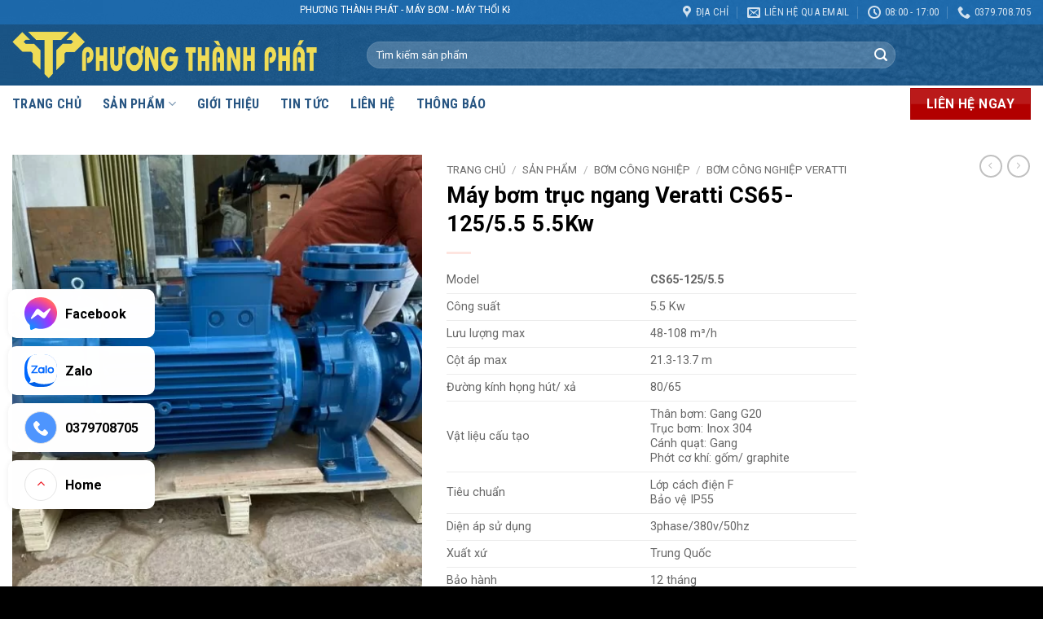

--- FILE ---
content_type: text/html; charset=UTF-8
request_url: https://maythoikhi.online/san-pham/may-bom-truc-ngang-veratti-cs65-125-5-5-5-5kw/
body_size: 28601
content:
<!DOCTYPE html>
<html lang="vi" prefix="og: https://ogp.me/ns#" class="loading-site no-js">
<head>
	<meta charset="UTF-8" />
	<link rel="profile" href="http://gmpg.org/xfn/11" />
	<link rel="pingback" href="https://maythoikhi.online/xmlrpc.php" />

	<script>(function(html){html.className = html.className.replace(/\bno-js\b/,'js')})(document.documentElement);</script>
	<style>img:is([sizes="auto" i], [sizes^="auto," i]) { contain-intrinsic-size: 3000px 1500px }</style>
	<meta name="viewport" content="width=device-width, initial-scale=1" />
<!-- Tối ưu hóa công cụ tìm kiếm bởi Rank Math - https://rankmath.com/ -->
<title>Máy bơm trục ngang Veratti CS65-125/5.5 5.5Kw - PHƯƠNG THÀNH PHÁT - MÁY BƠM - MÁY THỔI KHÍ CHÍNH HÃNG</title>
<meta name="description" content="Model CS65-125/5.5 Công suất 5.5 Kw Lưu lượng max 48-108 m³/h Cột áp max 21.3-13.7 m Đường kính họng hút/ xả 80/65 Vật liệu cấu tạo Thân bơm: Gang G20 Trục bơm: Inox 304 Cánh quạt: Gang Phớt cơ khí: gốm/ graphite Tiêu chuẩn Lớp cách điện F Bảo vệ IP55 Diện áp sử dụng 3phase/380v/50hz Xuất xứ Trung Quốc Bảo hành 12 tháng"/>
<meta name="robots" content="follow, index, max-snippet:-1, max-video-preview:-1, max-image-preview:large"/>
<link rel="canonical" href="https://maythoikhi.online/san-pham/may-bom-truc-ngang-veratti-cs65-125-5-5-5-5kw/" />
<meta property="og:locale" content="vi_VN" />
<meta property="og:type" content="product" />
<meta property="og:title" content="Máy bơm trục ngang Veratti CS65-125/5.5 5.5Kw - PHƯƠNG THÀNH PHÁT - MÁY BƠM - MÁY THỔI KHÍ CHÍNH HÃNG" />
<meta property="og:description" content="Model CS65-125/5.5 Công suất 5.5 Kw Lưu lượng max 48-108 m³/h Cột áp max 21.3-13.7 m Đường kính họng hút/ xả 80/65 Vật liệu cấu tạo Thân bơm: Gang G20 Trục bơm: Inox 304 Cánh quạt: Gang Phớt cơ khí: gốm/ graphite Tiêu chuẩn Lớp cách điện F Bảo vệ IP55 Diện áp sử dụng 3phase/380v/50hz Xuất xứ Trung Quốc Bảo hành 12 tháng" />
<meta property="og:url" content="https://maythoikhi.online/san-pham/may-bom-truc-ngang-veratti-cs65-125-5-5-5-5kw/" />
<meta property="og:site_name" content="PHƯƠNG THÀNH PHÁT - MÁY BƠM - MÁY THỔI KHÍ CHÍNH HÃNG" />
<meta property="og:updated_time" content="2024-04-16T14:36:37+07:00" />
<meta property="og:image" content="https://maythoikhi.online/wp-content/uploads/2022/03/cs.jpg" />
<meta property="og:image:secure_url" content="https://maythoikhi.online/wp-content/uploads/2022/03/cs.jpg" />
<meta property="og:image:width" content="861" />
<meta property="og:image:height" content="1148" />
<meta property="og:image:alt" content="Máy bơm trục ngang Veratti CS65-125/5.5 5.5Kw" />
<meta property="og:image:type" content="image/jpeg" />
<meta property="product:price:currency" content="VND" />
<meta property="product:availability" content="instock" />
<meta name="twitter:card" content="summary_large_image" />
<meta name="twitter:title" content="Máy bơm trục ngang Veratti CS65-125/5.5 5.5Kw - PHƯƠNG THÀNH PHÁT - MÁY BƠM - MÁY THỔI KHÍ CHÍNH HÃNG" />
<meta name="twitter:description" content="Model CS65-125/5.5 Công suất 5.5 Kw Lưu lượng max 48-108 m³/h Cột áp max 21.3-13.7 m Đường kính họng hút/ xả 80/65 Vật liệu cấu tạo Thân bơm: Gang G20 Trục bơm: Inox 304 Cánh quạt: Gang Phớt cơ khí: gốm/ graphite Tiêu chuẩn Lớp cách điện F Bảo vệ IP55 Diện áp sử dụng 3phase/380v/50hz Xuất xứ Trung Quốc Bảo hành 12 tháng" />
<meta name="twitter:image" content="https://maythoikhi.online/wp-content/uploads/2022/03/cs.jpg" />
<meta name="twitter:label1" content="Giá" />
<meta name="twitter:data1" content="0&#8363;" />
<meta name="twitter:label2" content="Tình trạng sẵn có" />
<meta name="twitter:data2" content="Còn hàng" />
<script type="application/ld+json" class="rank-math-schema">{"@context":"https://schema.org","@graph":[{"@type":"BreadcrumbList","@id":"https://maythoikhi.online/san-pham/may-bom-truc-ngang-veratti-cs65-125-5-5-5-5kw/#breadcrumb","itemListElement":[{"@type":"ListItem","position":"1","item":{"@id":"https://maythoikhi.online","name":"Trang ch\u1ee7"}},{"@type":"ListItem","position":"2","item":{"@id":"https://maythoikhi.online/san-pham/","name":"S\u1ea2N PH\u1ea8M"}},{"@type":"ListItem","position":"3","item":{"@id":"https://maythoikhi.online/danh-muc-san-pham/bom-cong-nghiep/bom-cong-nghiep-veratti/","name":"B\u01a1m c\u00f4ng nghi\u1ec7p Veratti"}},{"@type":"ListItem","position":"4","item":{"@id":"https://maythoikhi.online/san-pham/may-bom-truc-ngang-veratti-cs65-125-5-5-5-5kw/","name":"M\u00e1y b\u01a1m tr\u1ee5c ngang Veratti CS65-125/5.5 5.5Kw"}}]}]}</script>
<!-- /Plugin SEO WordPress Rank Math -->

<link rel='dns-prefetch' href='//www.googletagmanager.com' />
<link rel='dns-prefetch' href='//fonts.googleapis.com' />
<link href='https://fonts.gstatic.com' crossorigin rel='preconnect' />
<link rel='prefetch' href='https://maythoikhi.online/wp-content/themes/flatsome/assets/js/flatsome.js?ver=22889b626eb7ec03b5a4' />
<link rel='prefetch' href='https://maythoikhi.online/wp-content/themes/flatsome/assets/js/chunk.slider.js?ver=3.20.1' />
<link rel='prefetch' href='https://maythoikhi.online/wp-content/themes/flatsome/assets/js/chunk.popups.js?ver=3.20.1' />
<link rel='prefetch' href='https://maythoikhi.online/wp-content/themes/flatsome/assets/js/chunk.tooltips.js?ver=3.20.1' />
<link rel='prefetch' href='https://maythoikhi.online/wp-content/themes/flatsome/assets/js/woocommerce.js?ver=1c9be63d628ff7c3ff4c' />
<link rel="alternate" type="application/rss+xml" title="Dòng thông tin PHƯƠNG THÀNH PHÁT - MÁY BƠM - MÁY THỔI KHÍ CHÍNH HÃNG &raquo;" href="https://maythoikhi.online/feed/" />
<link rel="alternate" type="application/rss+xml" title="PHƯƠNG THÀNH PHÁT - MÁY BƠM - MÁY THỔI KHÍ CHÍNH HÃNG &raquo; Dòng bình luận" href="https://maythoikhi.online/comments/feed/" />
<link rel="alternate" type="application/rss+xml" title="PHƯƠNG THÀNH PHÁT - MÁY BƠM - MÁY THỔI KHÍ CHÍNH HÃNG &raquo; Máy bơm trục ngang Veratti CS65-125/5.5 5.5Kw Dòng bình luận" href="https://maythoikhi.online/san-pham/may-bom-truc-ngang-veratti-cs65-125-5-5-5-5kw/feed/" />
<script type="text/javascript">
/* <![CDATA[ */
window._wpemojiSettings = {"baseUrl":"https:\/\/s.w.org\/images\/core\/emoji\/16.0.1\/72x72\/","ext":".png","svgUrl":"https:\/\/s.w.org\/images\/core\/emoji\/16.0.1\/svg\/","svgExt":".svg","source":{"concatemoji":"https:\/\/maythoikhi.online\/wp-includes\/js\/wp-emoji-release.min.js?ver=6.8.3"}};
/*! This file is auto-generated */
!function(s,n){var o,i,e;function c(e){try{var t={supportTests:e,timestamp:(new Date).valueOf()};sessionStorage.setItem(o,JSON.stringify(t))}catch(e){}}function p(e,t,n){e.clearRect(0,0,e.canvas.width,e.canvas.height),e.fillText(t,0,0);var t=new Uint32Array(e.getImageData(0,0,e.canvas.width,e.canvas.height).data),a=(e.clearRect(0,0,e.canvas.width,e.canvas.height),e.fillText(n,0,0),new Uint32Array(e.getImageData(0,0,e.canvas.width,e.canvas.height).data));return t.every(function(e,t){return e===a[t]})}function u(e,t){e.clearRect(0,0,e.canvas.width,e.canvas.height),e.fillText(t,0,0);for(var n=e.getImageData(16,16,1,1),a=0;a<n.data.length;a++)if(0!==n.data[a])return!1;return!0}function f(e,t,n,a){switch(t){case"flag":return n(e,"\ud83c\udff3\ufe0f\u200d\u26a7\ufe0f","\ud83c\udff3\ufe0f\u200b\u26a7\ufe0f")?!1:!n(e,"\ud83c\udde8\ud83c\uddf6","\ud83c\udde8\u200b\ud83c\uddf6")&&!n(e,"\ud83c\udff4\udb40\udc67\udb40\udc62\udb40\udc65\udb40\udc6e\udb40\udc67\udb40\udc7f","\ud83c\udff4\u200b\udb40\udc67\u200b\udb40\udc62\u200b\udb40\udc65\u200b\udb40\udc6e\u200b\udb40\udc67\u200b\udb40\udc7f");case"emoji":return!a(e,"\ud83e\udedf")}return!1}function g(e,t,n,a){var r="undefined"!=typeof WorkerGlobalScope&&self instanceof WorkerGlobalScope?new OffscreenCanvas(300,150):s.createElement("canvas"),o=r.getContext("2d",{willReadFrequently:!0}),i=(o.textBaseline="top",o.font="600 32px Arial",{});return e.forEach(function(e){i[e]=t(o,e,n,a)}),i}function t(e){var t=s.createElement("script");t.src=e,t.defer=!0,s.head.appendChild(t)}"undefined"!=typeof Promise&&(o="wpEmojiSettingsSupports",i=["flag","emoji"],n.supports={everything:!0,everythingExceptFlag:!0},e=new Promise(function(e){s.addEventListener("DOMContentLoaded",e,{once:!0})}),new Promise(function(t){var n=function(){try{var e=JSON.parse(sessionStorage.getItem(o));if("object"==typeof e&&"number"==typeof e.timestamp&&(new Date).valueOf()<e.timestamp+604800&&"object"==typeof e.supportTests)return e.supportTests}catch(e){}return null}();if(!n){if("undefined"!=typeof Worker&&"undefined"!=typeof OffscreenCanvas&&"undefined"!=typeof URL&&URL.createObjectURL&&"undefined"!=typeof Blob)try{var e="postMessage("+g.toString()+"("+[JSON.stringify(i),f.toString(),p.toString(),u.toString()].join(",")+"));",a=new Blob([e],{type:"text/javascript"}),r=new Worker(URL.createObjectURL(a),{name:"wpTestEmojiSupports"});return void(r.onmessage=function(e){c(n=e.data),r.terminate(),t(n)})}catch(e){}c(n=g(i,f,p,u))}t(n)}).then(function(e){for(var t in e)n.supports[t]=e[t],n.supports.everything=n.supports.everything&&n.supports[t],"flag"!==t&&(n.supports.everythingExceptFlag=n.supports.everythingExceptFlag&&n.supports[t]);n.supports.everythingExceptFlag=n.supports.everythingExceptFlag&&!n.supports.flag,n.DOMReady=!1,n.readyCallback=function(){n.DOMReady=!0}}).then(function(){return e}).then(function(){var e;n.supports.everything||(n.readyCallback(),(e=n.source||{}).concatemoji?t(e.concatemoji):e.wpemoji&&e.twemoji&&(t(e.twemoji),t(e.wpemoji)))}))}((window,document),window._wpemojiSettings);
/* ]]> */
</script>
<style id='wp-emoji-styles-inline-css' type='text/css'>

	img.wp-smiley, img.emoji {
		display: inline !important;
		border: none !important;
		box-shadow: none !important;
		height: 1em !important;
		width: 1em !important;
		margin: 0 0.07em !important;
		vertical-align: -0.1em !important;
		background: none !important;
		padding: 0 !important;
	}
</style>
<style id='wp-block-library-inline-css' type='text/css'>
:root{--wp-admin-theme-color:#007cba;--wp-admin-theme-color--rgb:0,124,186;--wp-admin-theme-color-darker-10:#006ba1;--wp-admin-theme-color-darker-10--rgb:0,107,161;--wp-admin-theme-color-darker-20:#005a87;--wp-admin-theme-color-darker-20--rgb:0,90,135;--wp-admin-border-width-focus:2px;--wp-block-synced-color:#7a00df;--wp-block-synced-color--rgb:122,0,223;--wp-bound-block-color:var(--wp-block-synced-color)}@media (min-resolution:192dpi){:root{--wp-admin-border-width-focus:1.5px}}.wp-element-button{cursor:pointer}:root{--wp--preset--font-size--normal:16px;--wp--preset--font-size--huge:42px}:root .has-very-light-gray-background-color{background-color:#eee}:root .has-very-dark-gray-background-color{background-color:#313131}:root .has-very-light-gray-color{color:#eee}:root .has-very-dark-gray-color{color:#313131}:root .has-vivid-green-cyan-to-vivid-cyan-blue-gradient-background{background:linear-gradient(135deg,#00d084,#0693e3)}:root .has-purple-crush-gradient-background{background:linear-gradient(135deg,#34e2e4,#4721fb 50%,#ab1dfe)}:root .has-hazy-dawn-gradient-background{background:linear-gradient(135deg,#faaca8,#dad0ec)}:root .has-subdued-olive-gradient-background{background:linear-gradient(135deg,#fafae1,#67a671)}:root .has-atomic-cream-gradient-background{background:linear-gradient(135deg,#fdd79a,#004a59)}:root .has-nightshade-gradient-background{background:linear-gradient(135deg,#330968,#31cdcf)}:root .has-midnight-gradient-background{background:linear-gradient(135deg,#020381,#2874fc)}.has-regular-font-size{font-size:1em}.has-larger-font-size{font-size:2.625em}.has-normal-font-size{font-size:var(--wp--preset--font-size--normal)}.has-huge-font-size{font-size:var(--wp--preset--font-size--huge)}.has-text-align-center{text-align:center}.has-text-align-left{text-align:left}.has-text-align-right{text-align:right}#end-resizable-editor-section{display:none}.aligncenter{clear:both}.items-justified-left{justify-content:flex-start}.items-justified-center{justify-content:center}.items-justified-right{justify-content:flex-end}.items-justified-space-between{justify-content:space-between}.screen-reader-text{border:0;clip-path:inset(50%);height:1px;margin:-1px;overflow:hidden;padding:0;position:absolute;width:1px;word-wrap:normal!important}.screen-reader-text:focus{background-color:#ddd;clip-path:none;color:#444;display:block;font-size:1em;height:auto;left:5px;line-height:normal;padding:15px 23px 14px;text-decoration:none;top:5px;width:auto;z-index:100000}html :where(.has-border-color){border-style:solid}html :where([style*=border-top-color]){border-top-style:solid}html :where([style*=border-right-color]){border-right-style:solid}html :where([style*=border-bottom-color]){border-bottom-style:solid}html :where([style*=border-left-color]){border-left-style:solid}html :where([style*=border-width]){border-style:solid}html :where([style*=border-top-width]){border-top-style:solid}html :where([style*=border-right-width]){border-right-style:solid}html :where([style*=border-bottom-width]){border-bottom-style:solid}html :where([style*=border-left-width]){border-left-style:solid}html :where(img[class*=wp-image-]){height:auto;max-width:100%}:where(figure){margin:0 0 1em}html :where(.is-position-sticky){--wp-admin--admin-bar--position-offset:var(--wp-admin--admin-bar--height,0px)}@media screen and (max-width:600px){html :where(.is-position-sticky){--wp-admin--admin-bar--position-offset:0px}}
</style>
<link rel='stylesheet' id='photoswipe-css' href='https://maythoikhi.online/wp-content/plugins/woocommerce/assets/css/photoswipe/photoswipe.min.css?ver=10.3.4' type='text/css' media='all' />
<link rel='stylesheet' id='photoswipe-default-skin-css' href='https://maythoikhi.online/wp-content/plugins/woocommerce/assets/css/photoswipe/default-skin/default-skin.min.css?ver=10.3.4' type='text/css' media='all' />
<style id='woocommerce-inline-inline-css' type='text/css'>
.woocommerce form .form-row .required { visibility: visible; }
</style>
<link rel='stylesheet' id='brands-styles-css' href='https://maythoikhi.online/wp-content/plugins/woocommerce/assets/css/brands.css?ver=10.3.4' type='text/css' media='all' />
<link rel='stylesheet' id='dashicons-css' href='https://maythoikhi.online/wp-includes/css/dashicons.min.css?ver=6.8.3' type='text/css' media='all' />
<link rel='stylesheet' id='flatsome-main-css' href='https://maythoikhi.online/wp-content/themes/flatsome/assets/css/flatsome.css?ver=3.20.1' type='text/css' media='all' />
<style id='flatsome-main-inline-css' type='text/css'>
@font-face {
				font-family: "fl-icons";
				font-display: block;
				src: url(https://maythoikhi.online/wp-content/themes/flatsome/assets/css/icons/fl-icons.eot?v=3.20.1);
				src:
					url(https://maythoikhi.online/wp-content/themes/flatsome/assets/css/icons/fl-icons.eot#iefix?v=3.20.1) format("embedded-opentype"),
					url(https://maythoikhi.online/wp-content/themes/flatsome/assets/css/icons/fl-icons.woff2?v=3.20.1) format("woff2"),
					url(https://maythoikhi.online/wp-content/themes/flatsome/assets/css/icons/fl-icons.ttf?v=3.20.1) format("truetype"),
					url(https://maythoikhi.online/wp-content/themes/flatsome/assets/css/icons/fl-icons.woff?v=3.20.1) format("woff"),
					url(https://maythoikhi.online/wp-content/themes/flatsome/assets/css/icons/fl-icons.svg?v=3.20.1#fl-icons) format("svg");
			}
</style>
<link rel='stylesheet' id='flatsome-shop-css' href='https://maythoikhi.online/wp-content/themes/flatsome/assets/css/flatsome-shop.css?ver=3.20.1' type='text/css' media='all' />
<link rel='stylesheet' id='flatsome-style-css' href='https://maythoikhi.online/wp-content/themes/Flatsome.me/style.css?ver=3.0' type='text/css' media='all' />
<link rel='stylesheet' id='flatsome-googlefonts-css' href='//fonts.googleapis.com/css?family=Roboto%3Aregular%2C700%2Cregular%2Cregular%7CRoboto+Condensed%3Aregular%2C700&#038;display=swap&#038;ver=3.9' type='text/css' media='all' />
<script type="text/javascript" src="https://maythoikhi.online/wp-includes/js/jquery/jquery.min.js?ver=3.7.1" id="jquery-core-js"></script>
<script type="text/javascript" src="https://maythoikhi.online/wp-includes/js/jquery/jquery-migrate.min.js?ver=3.4.1" id="jquery-migrate-js"></script>
<script type="text/javascript" src="https://maythoikhi.online/wp-content/plugins/woocommerce/assets/js/jquery-blockui/jquery.blockUI.min.js?ver=2.7.0-wc.10.3.4" id="wc-jquery-blockui-js" data-wp-strategy="defer"></script>
<script type="text/javascript" id="wc-add-to-cart-js-extra">
/* <![CDATA[ */
var wc_add_to_cart_params = {"ajax_url":"\/wp-admin\/admin-ajax.php","wc_ajax_url":"\/?wc-ajax=%%endpoint%%","i18n_view_cart":"Xem gi\u1ecf h\u00e0ng","cart_url":"https:\/\/maythoikhi.online\/gio-hang\/","is_cart":"","cart_redirect_after_add":"no"};
/* ]]> */
</script>
<script type="text/javascript" src="https://maythoikhi.online/wp-content/plugins/woocommerce/assets/js/frontend/add-to-cart.min.js?ver=10.3.4" id="wc-add-to-cart-js" defer="defer" data-wp-strategy="defer"></script>
<script type="text/javascript" src="https://maythoikhi.online/wp-content/plugins/woocommerce/assets/js/photoswipe/photoswipe.min.js?ver=4.1.1-wc.10.3.4" id="wc-photoswipe-js" defer="defer" data-wp-strategy="defer"></script>
<script type="text/javascript" src="https://maythoikhi.online/wp-content/plugins/woocommerce/assets/js/photoswipe/photoswipe-ui-default.min.js?ver=4.1.1-wc.10.3.4" id="wc-photoswipe-ui-default-js" defer="defer" data-wp-strategy="defer"></script>
<script type="text/javascript" id="wc-single-product-js-extra">
/* <![CDATA[ */
var wc_single_product_params = {"i18n_required_rating_text":"Vui l\u00f2ng ch\u1ecdn m\u1ed9t m\u1ee9c \u0111\u00e1nh gi\u00e1","i18n_rating_options":["1 tr\u00ean 5 sao","2 tr\u00ean 5 sao","3 tr\u00ean 5 sao","4 tr\u00ean 5 sao","5 tr\u00ean 5 sao"],"i18n_product_gallery_trigger_text":"Xem th\u01b0 vi\u1ec7n \u1ea3nh to\u00e0n m\u00e0n h\u00ecnh","review_rating_required":"yes","flexslider":{"rtl":false,"animation":"slide","smoothHeight":true,"directionNav":false,"controlNav":"thumbnails","slideshow":false,"animationSpeed":500,"animationLoop":false,"allowOneSlide":false},"zoom_enabled":"","zoom_options":[],"photoswipe_enabled":"1","photoswipe_options":{"shareEl":false,"closeOnScroll":false,"history":false,"hideAnimationDuration":0,"showAnimationDuration":0},"flexslider_enabled":""};
/* ]]> */
</script>
<script type="text/javascript" src="https://maythoikhi.online/wp-content/plugins/woocommerce/assets/js/frontend/single-product.min.js?ver=10.3.4" id="wc-single-product-js" defer="defer" data-wp-strategy="defer"></script>
<script type="text/javascript" src="https://maythoikhi.online/wp-content/plugins/woocommerce/assets/js/js-cookie/js.cookie.min.js?ver=2.1.4-wc.10.3.4" id="wc-js-cookie-js" data-wp-strategy="defer"></script>

<!-- Đoạn mã Google tag (gtag.js) được thêm bởi Site Kit -->
<!-- Đoạn mã Google Ads được thêm bởi Site Kit -->
<script type="text/javascript" src="https://www.googletagmanager.com/gtag/js?id=AW-568387493" id="google_gtagjs-js" async></script>
<script type="text/javascript" id="google_gtagjs-js-after">
/* <![CDATA[ */
window.dataLayer = window.dataLayer || [];function gtag(){dataLayer.push(arguments);}
gtag("js", new Date());
gtag("set", "developer_id.dZTNiMT", true);
gtag("config", "AW-568387493");
 window._googlesitekit = window._googlesitekit || {}; window._googlesitekit.throttledEvents = []; window._googlesitekit.gtagEvent = (name, data) => { var key = JSON.stringify( { name, data } ); if ( !! window._googlesitekit.throttledEvents[ key ] ) { return; } window._googlesitekit.throttledEvents[ key ] = true; setTimeout( () => { delete window._googlesitekit.throttledEvents[ key ]; }, 5 ); gtag( "event", name, { ...data, event_source: "site-kit" } ); }; 
/* ]]> */
</script>
<link rel="https://api.w.org/" href="https://maythoikhi.online/wp-json/" /><link rel="alternate" title="JSON" type="application/json" href="https://maythoikhi.online/wp-json/wp/v2/product/1239" /><link rel="EditURI" type="application/rsd+xml" title="RSD" href="https://maythoikhi.online/xmlrpc.php?rsd" />
<meta name="generator" content="WordPress 6.8.3" />
<link rel='shortlink' href='https://maythoikhi.online/?p=1239' />
<link rel="alternate" title="oNhúng (JSON)" type="application/json+oembed" href="https://maythoikhi.online/wp-json/oembed/1.0/embed?url=https%3A%2F%2Fmaythoikhi.online%2Fsan-pham%2Fmay-bom-truc-ngang-veratti-cs65-125-5-5-5-5kw%2F" />
<link rel="alternate" title="oNhúng (XML)" type="text/xml+oembed" href="https://maythoikhi.online/wp-json/oembed/1.0/embed?url=https%3A%2F%2Fmaythoikhi.online%2Fsan-pham%2Fmay-bom-truc-ngang-veratti-cs65-125-5-5-5-5kw%2F&#038;format=xml" />
<meta name="generator" content="Site Kit by Google 1.165.0" /><meta name="google-site-verification" content="ElI9C0mVr2F2OLjJpIbxqfrqncIwzGABtoq5G483nts" /><!-- Google Tag Manager -->
<script>(function(w,d,s,l,i){w[l]=w[l]||[];w[l].push({'gtm.start':
new Date().getTime(),event:'gtm.js'});var f=d.getElementsByTagName(s)[0],
j=d.createElement(s),dl=l!='dataLayer'?'&l='+l:'';j.async=true;j.src=
'https://www.googletagmanager.com/gtm.js?id='+i+dl;f.parentNode.insertBefore(j,f);
})(window,document,'script','dataLayer','GTM-PDJ537W');</script>
<!-- End Google Tag Manager -->

<meta name="google-site-verification" content="JMU0dyKdXoCjGIKWiqA55rA2tHxVbqzRgnTdt23zGFw" />	<noscript><style>.woocommerce-product-gallery{ opacity: 1 !important; }</style></noscript>
	<link rel="icon" href="https://maythoikhi.online/wp-content/uploads/2022/10/cropped-LOGO-PHUONG-THANH-PHAT-32x32.png" sizes="32x32" />
<link rel="icon" href="https://maythoikhi.online/wp-content/uploads/2022/10/cropped-LOGO-PHUONG-THANH-PHAT-192x192.png" sizes="192x192" />
<link rel="apple-touch-icon" href="https://maythoikhi.online/wp-content/uploads/2022/10/cropped-LOGO-PHUONG-THANH-PHAT-180x180.png" />
<meta name="msapplication-TileImage" content="https://maythoikhi.online/wp-content/uploads/2022/10/cropped-LOGO-PHUONG-THANH-PHAT-270x270.png" />
<style id="custom-css" type="text/css">:root {--primary-color: #1473c6;--fs-color-primary: #1473c6;--fs-color-secondary: #f0dc55;--fs-color-success: #627D47;--fs-color-alert: #b20000;--fs-color-base: #111111;--fs-experimental-link-color: #0a0a0a;--fs-experimental-link-color-hover: #111;}.tooltipster-base {--tooltip-color: #fff;--tooltip-bg-color: #000;}.off-canvas-right .mfp-content, .off-canvas-left .mfp-content {--drawer-width: 300px;}.off-canvas .mfp-content.off-canvas-cart {--drawer-width: 360px;}.container-width, .full-width .ubermenu-nav, .container, .row{max-width: 1370px}.row.row-collapse{max-width: 1340px}.row.row-small{max-width: 1362.5px}.row.row-large{max-width: 1400px}.header-main{height: 75px}#logo img{max-height: 75px}#logo{width:405px;}#logo img{padding:9px 0;}.header-bottom{min-height: 45px}.header-top{min-height: 30px}.transparent .header-main{height: 90px}.transparent #logo img{max-height: 90px}.has-transparent + .page-title:first-of-type,.has-transparent + #main > .page-title,.has-transparent + #main > div > .page-title,.has-transparent + #main .page-header-wrapper:first-of-type .page-title{padding-top: 170px;}.header.show-on-scroll,.stuck .header-main{height:70px!important}.stuck #logo img{max-height: 70px!important}.search-form{ width: 80%;}.header-bg-color {background-color: rgba(30,115,190,0.67)}.header-bg-image {background-image: url('https://maythoikhi.online/wp-content/uploads/2022/10/header.png');}.header-bg-image {background-repeat: repeat-y;}.header-bottom {background-color: #ffffff}.top-bar-nav > li > a{line-height: 16px }.header-bottom-nav > li > a{line-height: 16px }@media (max-width: 549px) {.header-main{height: 70px}#logo img{max-height: 70px}}.header-top{background-color:rgba(30,115,190,0.67)!important;}h1,h2,h3,h4,h5,h6,.heading-font{color: #000000;}body{font-size: 100%;}@media screen and (max-width: 549px){body{font-size: 100%;}}body{font-family: Roboto, sans-serif;}body {font-weight: 400;font-style: normal;}.nav > li > a {font-family: "Roboto Condensed", sans-serif;}.mobile-sidebar-levels-2 .nav > li > ul > li > a {font-family: "Roboto Condensed", sans-serif;}.nav > li > a,.mobile-sidebar-levels-2 .nav > li > ul > li > a {font-weight: 700;font-style: normal;}h1,h2,h3,h4,h5,h6,.heading-font, .off-canvas-center .nav-sidebar.nav-vertical > li > a{font-family: Roboto, sans-serif;}h1,h2,h3,h4,h5,h6,.heading-font,.banner h1,.banner h2 {font-weight: 700;font-style: normal;}.alt-font{font-family: Roboto, sans-serif;}.alt-font {font-weight: 400!important;font-style: normal!important;}.header:not(.transparent) .header-nav-main.nav > li > a:hover,.header:not(.transparent) .header-nav-main.nav > li.active > a,.header:not(.transparent) .header-nav-main.nav > li.current > a,.header:not(.transparent) .header-nav-main.nav > li > a.active,.header:not(.transparent) .header-nav-main.nav > li > a.current{color: #f77d65;}.header-nav-main.nav-line-bottom > li > a:before,.header-nav-main.nav-line-grow > li > a:before,.header-nav-main.nav-line > li > a:before,.header-nav-main.nav-box > li > a:hover,.header-nav-main.nav-box > li.active > a,.header-nav-main.nav-pills > li > a:hover,.header-nav-main.nav-pills > li.active > a{color:#FFF!important;background-color: #f77d65;}.header:not(.transparent) .header-bottom-nav.nav > li > a{color: #275582;}.header:not(.transparent) .header-bottom-nav.nav > li > a:hover,.header:not(.transparent) .header-bottom-nav.nav > li.active > a,.header:not(.transparent) .header-bottom-nav.nav > li.current > a,.header:not(.transparent) .header-bottom-nav.nav > li > a.active,.header:not(.transparent) .header-bottom-nav.nav > li > a.current{color: #dd3333;}.header-bottom-nav.nav-line-bottom > li > a:before,.header-bottom-nav.nav-line-grow > li > a:before,.header-bottom-nav.nav-line > li > a:before,.header-bottom-nav.nav-box > li > a:hover,.header-bottom-nav.nav-box > li.active > a,.header-bottom-nav.nav-pills > li > a:hover,.header-bottom-nav.nav-pills > li.active > a{color:#FFF!important;background-color: #dd3333;}.is-divider{background-color: rgba(247,125,101,0.2);}.price del, .product_list_widget del, del .woocommerce-Price-amount { color: #fa1e1e; }.shop-page-title.featured-title .title-bg{ background-image: url(https://maythoikhi.online/wp-content/uploads/2022/03/cs.jpg)!important;}@media screen and (min-width: 550px){.products .box-vertical .box-image{min-width: 247px!important;width: 247px!important;}}.absolute-footer, html{background-color: #000000}.nav-vertical-fly-out > li + li {border-top-width: 1px; border-top-style: solid;}.label-new.menu-item > a:after{content:"Mới";}.label-hot.menu-item > a:after{content:"Nổi bật";}.label-sale.menu-item > a:after{content:"Giảm giá";}.label-popular.menu-item > a:after{content:"Phổ biến";}</style>		<style type="text/css" id="wp-custom-css">
			
.thongso {
margin-top:20px;
border:dashed 1px;
padding:2%;
border-radius:5px;
font-size:12px;
font-weight:600;
}
span.amount {
    color: #d00000;
    font-weight: 700;
}


.nav-dropdown>li.nav-dropdown-col {
	display:block
}
.nav-dropdown {
	border:1px solid #ddd;
	padding:0
}
.nav-dropdown .nav-dropdown-col>a,.nav-dropdown li a {
	font-weight:normal !important;
	text-transform:none !important;
	font-size:15px;
	font-weight:500
}
.nav-dropdown .nav-dropdown-col>ul li:hover {
        /** chinh mau o day **/
	background:#db0000
}
.nav-dropdown-default>li:hover>a,.nav-dropdown .nav-dropdown-col>ul li:hover>a {
	color:white
}
.nav-dropdown-default>li:hover {
        /** chinh mau o day **/
	background:#fbae3c
}
.nav-dropdown-default>li>a {
	border-bottom:0 !important
}
.nav-dropdown-has-arrow li.has-dropdown:before {
	border-width:10px;
	margin-left:-10px;
}
.nav-dropdown .nav-dropdown-col>ul {
	border:1px solid #d2d2d2;
	margin-top:-40px;
	box-shadow:2px 2px 5px #828282;
	display:none;
	position:absolute;
	left:100%;
	z-index:9;
	background:white;
	min-width:240px;
}
.nav-dropdown>li.nav-dropdown-col {
	width:100%;
	border-right:0
}
.nav-dropdown .nav-dropdown-col>ul li a {
	padding:10px;
	text-transform:none;
	color:black
}
.header-nav li.nav-dropdown-col:hover>ul {
	display: block !important
}		</style>
		</head>

<body class="wp-singular product-template-default single single-product postid-1239 wp-theme-flatsome wp-child-theme-Flatsomeme theme-flatsome woocommerce woocommerce-page woocommerce-no-js lightbox nav-dropdown-has-arrow nav-dropdown-has-shadow nav-dropdown-has-border">

<!-- Google Tag Manager (noscript) -->
<noscript><iframe src="https://www.googletagmanager.com/ns.html?id=GTM-PDJ537W"
height="0" width="0" style="display:none;visibility:hidden"></iframe></noscript>
<!-- End Google Tag Manager (noscript) -->
<a class="skip-link screen-reader-text" href="#main">Bỏ qua nội dung</a>

<div id="wrapper">

	
	<header id="header" class="header has-sticky sticky-fade">
		<div class="header-wrapper">
			<div id="top-bar" class="header-top hide-for-sticky nav-dark hide-for-medium">
    <div class="flex-row container">
      <div class="flex-col hide-for-medium flex-left">
          <ul class="nav nav-left medium-nav-center nav-small  nav-divided">
              <li class="html custom html_topbar_left"><marquee>PHƯƠNG THÀNH PHÁT - MÁY BƠM - MÁY THỔI KHÍ CHÍNH HÃNG - 683 Trường Chinh - Hòa Phát - Cẩm Lệ - Đà Nẵng</marquee></li>          </ul>
      </div>

      <div class="flex-col hide-for-medium flex-center">
          <ul class="nav nav-center nav-small  nav-divided">
                        </ul>
      </div>

      <div class="flex-col hide-for-medium flex-right">
         <ul class="nav top-bar-nav nav-right nav-small  nav-divided">
              <li class="header-contact-wrapper">
		<ul id="header-contact" class="nav medium-nav-center nav-divided nav-uppercase header-contact">
					<li>
			  <a target="_blank" rel="noopener" href="https://maps.google.com/?q=683 Trường Chinh - Hòa Phát - Cẩm Lệ - Đà Nẵng" title="683 Trường Chinh - Hòa Phát - Cẩm Lệ - Đà Nẵng" class="tooltip">
			  	 <i class="icon-map-pin-fill" aria-hidden="true" style="font-size:16px;"></i>			     <span>
			     	Địa chỉ			     </span>
			  </a>
			</li>
			
						<li>
			  <a href="mailto:Vudinhphuongvh95@gmail.com" class="tooltip" title="Vudinhphuongvh95@gmail.com">
				  <i class="icon-envelop" aria-hidden="true" style="font-size:16px;"></i>			       <span>
			       	Liên hệ qua Email			       </span>
			  </a>
			</li>
			
						<li>
			  <a href="#" onclick="event.preventDefault()" class="tooltip" title="08:00 - 17:00 ">
			  	   <i class="icon-clock" aria-hidden="true" style="font-size:16px;"></i>			        <span>08:00 - 17:00</span>
			  </a>
			 </li>
			
						<li>
			  <a href="tel:0379.708.705" class="tooltip" title="0379.708.705">
			     <i class="icon-phone" aria-hidden="true" style="font-size:16px;"></i>			      <span>0379.708.705</span>
			  </a>
			</li>
			
				</ul>
</li>
          </ul>
      </div>

      
    </div>
</div>
<div id="masthead" class="header-main nav-dark">
      <div class="header-inner flex-row container logo-left medium-logo-center" role="navigation">

          <!-- Logo -->
          <div id="logo" class="flex-col logo">
            
<!-- Header logo -->
<a href="https://maythoikhi.online/" title="PHƯƠNG THÀNH PHÁT &#8211; MÁY BƠM &#8211; MÁY THỔI KHÍ CHÍNH HÃNG - Cung Cấp Máy Bơm, Máy Thổi Khí Các Loại" rel="home">
		<img width="1370" height="209" src="https://maythoikhi.online/wp-content/uploads/2022/10/Loggo.png" class="header_logo header-logo" alt="PHƯƠNG THÀNH PHÁT &#8211; MÁY BƠM &#8211; MÁY THỔI KHÍ CHÍNH HÃNG"/><img  width="1370" height="209" src="https://maythoikhi.online/wp-content/uploads/2022/10/Loggo.png" class="header-logo-dark" alt="PHƯƠNG THÀNH PHÁT &#8211; MÁY BƠM &#8211; MÁY THỔI KHÍ CHÍNH HÃNG"/></a>
          </div>

          <!-- Mobile Left Elements -->
          <div class="flex-col show-for-medium flex-left">
            <ul class="mobile-nav nav nav-left ">
              <li class="nav-icon has-icon">
			<a href="#" class="is-small" data-open="#main-menu" data-pos="right" data-bg="main-menu-overlay" data-color="dark" role="button" aria-label="Menu" aria-controls="main-menu" aria-expanded="false" aria-haspopup="dialog" data-flatsome-role-button>
			<i class="icon-menu" aria-hidden="true"></i>					</a>
	</li>
            </ul>
          </div>

          <!-- Left Elements -->
          <div class="flex-col hide-for-medium flex-left
            flex-grow">
            <ul class="header-nav header-nav-main nav nav-left  nav-size-large nav-spacing-xlarge nav-uppercase" >
              <li class="header-search-form search-form html relative has-icon">
	<div class="header-search-form-wrapper">
		<div class="searchform-wrapper ux-search-box relative form-flat is-normal"><form role="search" method="get" class="searchform" action="https://maythoikhi.online/">
	<div class="flex-row relative">
						<div class="flex-col flex-grow">
			<label class="screen-reader-text" for="woocommerce-product-search-field-0">Tìm kiếm:</label>
			<input type="search" id="woocommerce-product-search-field-0" class="search-field mb-0" placeholder="Tìm kiếm sản phẩm" value="" name="s" />
			<input type="hidden" name="post_type" value="product" />
					</div>
		<div class="flex-col">
			<button type="submit" value="Tìm kiếm" class="ux-search-submit submit-button secondary button  icon mb-0" aria-label="Gửi">
				<i class="icon-search" aria-hidden="true"></i>			</button>
		</div>
	</div>
	<div class="live-search-results text-left z-top"></div>
</form>
</div>	</div>
</li>
            </ul>
          </div>

          <!-- Right Elements -->
          <div class="flex-col hide-for-medium flex-right">
            <ul class="header-nav header-nav-main nav nav-right  nav-size-large nav-spacing-xlarge nav-uppercase">
                          </ul>
          </div>

          <!-- Mobile Right Elements -->
          <div class="flex-col show-for-medium flex-right">
            <ul class="mobile-nav nav nav-right ">
              <li class="header-search header-search-dropdown has-icon has-dropdown menu-item-has-children">
		<a href="#" aria-label="Tìm kiếm" aria-haspopup="true" aria-expanded="false" aria-controls="ux-search-dropdown" class="nav-top-link is-small"><i class="icon-search" aria-hidden="true"></i></a>
		<ul id="ux-search-dropdown" class="nav-dropdown nav-dropdown-default">
	 	<li class="header-search-form search-form html relative has-icon">
	<div class="header-search-form-wrapper">
		<div class="searchform-wrapper ux-search-box relative form-flat is-normal"><form role="search" method="get" class="searchform" action="https://maythoikhi.online/">
	<div class="flex-row relative">
						<div class="flex-col flex-grow">
			<label class="screen-reader-text" for="woocommerce-product-search-field-1">Tìm kiếm:</label>
			<input type="search" id="woocommerce-product-search-field-1" class="search-field mb-0" placeholder="Tìm kiếm sản phẩm" value="" name="s" />
			<input type="hidden" name="post_type" value="product" />
					</div>
		<div class="flex-col">
			<button type="submit" value="Tìm kiếm" class="ux-search-submit submit-button secondary button  icon mb-0" aria-label="Gửi">
				<i class="icon-search" aria-hidden="true"></i>			</button>
		</div>
	</div>
	<div class="live-search-results text-left z-top"></div>
</form>
</div>	</div>
</li>
	</ul>
</li>
            </ul>
          </div>

      </div>

      </div>
<div id="wide-nav" class="header-bottom wide-nav hide-for-medium">
    <div class="flex-row container">

                        <div class="flex-col hide-for-medium flex-left">
                <ul class="nav header-nav header-bottom-nav nav-left  nav-size-large nav-spacing-xlarge nav-uppercase">
                    <li id="menu-item-60" class="menu-item menu-item-type-post_type menu-item-object-page menu-item-home menu-item-60 menu-item-design-default"><a href="https://maythoikhi.online/" class="nav-top-link">TRANG CHỦ</a></li>
<li id="menu-item-59" class="menu-item menu-item-type-post_type menu-item-object-page menu-item-has-children current_page_parent menu-item-59 menu-item-design-default has-dropdown"><a href="https://maythoikhi.online/san-pham/" class="nav-top-link" aria-expanded="false" aria-haspopup="menu">SẢN PHẨM<i class="icon-angle-down" aria-hidden="true"></i></a>
<ul class="sub-menu nav-dropdown nav-dropdown-default">
	<li id="menu-item-262" class="menu-item menu-item-type-taxonomy menu-item-object-product_cat menu-item-has-children menu-item-262 nav-dropdown-col"><a href="https://maythoikhi.online/danh-muc-san-pham/may-thoi-khi/">Máy Thổi Khí</a>
	<ul class="sub-menu nav-column nav-dropdown-default">
		<li id="menu-item-263" class="menu-item menu-item-type-taxonomy menu-item-object-product_cat menu-item-263"><a href="https://maythoikhi.online/danh-muc-san-pham/may-thoi-khi/may-thoi-khi-veratti/">Máy Thổi Khí Con Sò Veratti</a></li>
		<li id="menu-item-1032" class="menu-item menu-item-type-taxonomy menu-item-object-product_cat menu-item-1032"><a href="https://maythoikhi.online/danh-muc-san-pham/may-thoi-khi/may-thoi-khi-con-so-dai-loan/">Máy thổi khí con sò Đài Loan</a></li>
		<li id="menu-item-284" class="menu-item menu-item-type-taxonomy menu-item-object-product_cat menu-item-284"><a href="https://maythoikhi.online/danh-muc-san-pham/may-thoi-khi/dau-thoi-khi-veratti/">Đầu Thổi Khí Veratti</a></li>
		<li id="menu-item-983" class="menu-item menu-item-type-taxonomy menu-item-object-product_cat menu-item-983"><a href="https://maythoikhi.online/danh-muc-san-pham/may-thoi-khi/may-suc-khi-root-dai-loan/">Máy Sục Khí Root Đài Loan</a></li>
		<li id="menu-item-2085" class="menu-item menu-item-type-taxonomy menu-item-object-product_cat menu-item-2085"><a href="https://maythoikhi.online/danh-muc-san-pham/may-thoi-khi/may-thoi-khi-root-hcp-dai-loan/">Máy thổi khí Root HCP Đài Loan</a></li>
		<li id="menu-item-2082" class="menu-item menu-item-type-taxonomy menu-item-object-product_cat menu-item-2082"><a href="https://maythoikhi.online/danh-muc-san-pham/may-thoi-khi/may-thoi-khi-sunfan/">Máy Thổi Khí Sunfan</a></li>
		<li id="menu-item-2763" class="menu-item menu-item-type-custom menu-item-object-custom menu-item-2763"><a href="https://maythoikhi.online/danh-muc-san-pham/may-thoi-khi/may-suc-khi-showfou/">Máy sục khí Showfou</a></li>
		<li id="menu-item-982" class="menu-item menu-item-type-taxonomy menu-item-object-product_cat menu-item-982"><a href="https://maythoikhi.online/danh-muc-san-pham/may-thoi-khi/bom-suc-khi-phun-mua/">Bơm Sục Khí Phun Mưa</a></li>
		<li id="menu-item-1929" class="menu-item menu-item-type-taxonomy menu-item-object-product_cat menu-item-1929"><a href="https://maythoikhi.online/danh-muc-san-pham/may-thoi-khi/may-suc-khi-aco/">Máy sục khí ACO</a></li>
	</ul>
</li>
	<li id="menu-item-511" class="menu-item menu-item-type-taxonomy menu-item-object-product_cat menu-item-has-children menu-item-511 nav-dropdown-col"><a href="https://maythoikhi.online/danh-muc-san-pham/bom-chim-gieng-khoan/">Bơm Chìm Giếng Khoan</a>
	<ul class="sub-menu nav-column nav-dropdown-default">
		<li id="menu-item-512" class="menu-item menu-item-type-taxonomy menu-item-object-product_cat menu-item-512"><a href="https://maythoikhi.online/danh-muc-san-pham/bom-chim-gieng-khoan/bom-chim-gieng-khoan-franklin-my/">Bơm Chìm Giếng Khoan Franklin -Mỹ</a></li>
		<li id="menu-item-1161" class="menu-item menu-item-type-taxonomy menu-item-object-product_cat menu-item-1161"><a href="https://maythoikhi.online/danh-muc-san-pham/bom-chim-gieng-khoan/bom-chim-gieng-khoan-sumoto-y/">Bơm Chìm Giếng Khoan Sumoto &#8211; Ý</a></li>
		<li id="menu-item-1055" class="menu-item menu-item-type-taxonomy menu-item-object-product_cat menu-item-1055"><a href="https://maythoikhi.online/danh-muc-san-pham/bom-chim-gieng-khoan/bom-hoa-tien-veratti/">Bơm Hoả Tiễn Veratti</a></li>
		<li id="menu-item-517" class="menu-item menu-item-type-taxonomy menu-item-object-product_cat menu-item-517"><a href="https://maythoikhi.online/danh-muc-san-pham/bom-chim-gieng-khoan/bom-chim-gieng-khoan-peroni/">Bơm Chìm Giếng Khoan Peroni</a></li>
		<li id="menu-item-2000" class="menu-item menu-item-type-taxonomy menu-item-object-product_cat menu-item-2000"><a href="https://maythoikhi.online/danh-muc-san-pham/bom-chim-gieng-khoan/bom-chim-gieng-khoan-coverco/">Bơm Chìm Giếng Khoan Coverco</a></li>
	</ul>
</li>
	<li id="menu-item-523" class="menu-item menu-item-type-taxonomy menu-item-object-product_cat menu-item-has-children menu-item-523 nav-dropdown-col"><a href="https://maythoikhi.online/danh-muc-san-pham/bom-chim-nuoc-thai/">Bơm Chìm Nước Thải</a>
	<ul class="sub-menu nav-column nav-dropdown-default">
		<li id="menu-item-2786" class="menu-item menu-item-type-custom menu-item-object-custom menu-item-2786"><a href="https://maythoikhi.online/danh-muc-san-pham/bom-chim-nuoc-thai/bom-chim-nuoc-thai-mastra/">Bơm Chìm Nước Thải Mastra</a></li>
		<li id="menu-item-524" class="menu-item menu-item-type-taxonomy menu-item-object-product_cat menu-item-524"><a href="https://maythoikhi.online/danh-muc-san-pham/bom-chim-nuoc-thai/bom-chim-nuoc-thai-beluno-y/">Bơm chìm nước thải Beluno Ý (Full Inox)</a></li>
		<li id="menu-item-529" class="menu-item menu-item-type-taxonomy menu-item-object-product_cat menu-item-529"><a href="https://maythoikhi.online/danh-muc-san-pham/bom-chim-nuoc-thai/bom-chim-nuoc-thai-showfou-dai-loan/">Bơm chìm nước thải Showfou Đài Loan</a></li>
		<li id="menu-item-1816" class="menu-item menu-item-type-taxonomy menu-item-object-product_cat menu-item-1816"><a href="https://maythoikhi.online/danh-muc-san-pham/bom-chim-nuoc-thai/bom-chim-nuoc-thai-pentax/">Bơm Chìm Nước Thải PenTax</a></li>
		<li id="menu-item-921" class="menu-item menu-item-type-taxonomy menu-item-object-product_cat menu-item-921"><a href="https://maythoikhi.online/danh-muc-san-pham/bom-chim-nuoc-thai/bom-chim-cat-rac-dai-loan/">Bơm Chìm Cắt Rác Đài Loan</a></li>
		<li id="menu-item-971" class="menu-item menu-item-type-taxonomy menu-item-object-product_cat menu-item-971"><a href="https://maythoikhi.online/danh-muc-san-pham/bom-chim-nuoc-thai/bom-chim-nuoc-thai-veratti/">Bơm Chìm Nước Thải Veratti (Đa Dạng Mẫu Mã)</a></li>
		<li id="menu-item-1344" class="menu-item menu-item-type-taxonomy menu-item-object-product_cat menu-item-1344"><a href="https://maythoikhi.online/danh-muc-san-pham/bom-chim-nuoc-thai/bom-chim-nuoc-thai-ebara/">Bơm Chìm Nước Thải Ebara</a></li>
		<li id="menu-item-2039" class="menu-item menu-item-type-taxonomy menu-item-object-product_cat menu-item-2039"><a href="https://maythoikhi.online/danh-muc-san-pham/bom-chim-nuoc-thai/bom-chim-nuoc-thai-hcp/">Bơm chìm nước thải HCP &#8211; Đài Loan</a></li>
		<li id="menu-item-528" class="menu-item menu-item-type-taxonomy menu-item-object-product_cat menu-item-528"><a href="https://maythoikhi.online/danh-muc-san-pham/bom-chim-nuoc-thai/bom-chim-nuoc-thai-peroni/">Bơm chìm Peroni (Giá Rẻ)</a></li>
	</ul>
</li>
	<li id="menu-item-530" class="menu-item menu-item-type-taxonomy menu-item-object-product_cat menu-item-has-children menu-item-530 nav-dropdown-col"><a href="https://maythoikhi.online/danh-muc-san-pham/bom-chim-truc-ngang/">Bơm Chìm Trục Ngang &#8211; Bơm Đài Phun Nước</a>
	<ul class="sub-menu nav-column nav-dropdown-default">
		<li id="menu-item-531" class="menu-item menu-item-type-taxonomy menu-item-object-product_cat menu-item-531"><a href="https://maythoikhi.online/danh-muc-san-pham/bom-chim-truc-ngang/bom-dai-phun-lubi/">Bơm Đài Phun Lubi</a></li>
		<li id="menu-item-532" class="menu-item menu-item-type-taxonomy menu-item-object-product_cat menu-item-532"><a href="https://maythoikhi.online/danh-muc-san-pham/bom-chim-truc-ngang/bom-dai-phun-shakti/">Bơm Đài Phun Shakti</a></li>
	</ul>
</li>
	<li id="menu-item-533" class="menu-item menu-item-type-taxonomy menu-item-object-product_cat current-product-ancestor menu-item-has-children menu-item-533 nav-dropdown-col"><a href="https://maythoikhi.online/danh-muc-san-pham/bom-cong-nghiep/">Bơm Công Nghiệp</a>
	<ul class="sub-menu nav-column nav-dropdown-default">
		<li id="menu-item-534" class="menu-item menu-item-type-taxonomy menu-item-object-product_cat menu-item-534"><a href="https://maythoikhi.online/danh-muc-san-pham/bom-cong-nghiep/bom-truc-ngang-beluno-italy/">Bơm trục ngang Beluno ( Italy )</a></li>
		<li id="menu-item-535" class="menu-item menu-item-type-taxonomy menu-item-object-product_cat current-product-ancestor current-menu-parent current-product-parent menu-item-535 active"><a href="https://maythoikhi.online/danh-muc-san-pham/bom-cong-nghiep/bom-cong-nghiep-veratti/">Bơm công nghiệp Veratti</a></li>
		<li id="menu-item-2811" class="menu-item menu-item-type-custom menu-item-object-custom menu-item-2811"><a href="https://maythoikhi.online/danh-muc-san-pham/bom-cong-nghiep/bom-banh-rang/">Bơm Bánh Răng</a></li>
		<li id="menu-item-1600" class="menu-item menu-item-type-taxonomy menu-item-object-product_cat menu-item-1600"><a href="https://maythoikhi.online/danh-muc-san-pham/bom-cong-nghiep/bom-cong-nghiep-showfou-dai-loan/">Bơm Công Nghiệp ShowFou- Đài Loan ( Chuyên nước thải )</a></li>
		<li id="menu-item-1592" class="menu-item menu-item-type-taxonomy menu-item-object-product_cat menu-item-1592"><a href="https://maythoikhi.online/danh-muc-san-pham/bom-cong-nghiep/bom-truc-ngang-beluno-dau-inox/">Bơm Trục Ngang Beluno Đầu Inox ( Italy )</a></li>
		<li id="menu-item-1593" class="menu-item menu-item-type-taxonomy menu-item-object-product_cat menu-item-1593"><a href="https://maythoikhi.online/danh-muc-san-pham/bom-cong-nghiep/bom-cong-nghiep-ebara/">Bơm Công Nghiệp Ebara</a></li>
		<li id="menu-item-1630" class="menu-item menu-item-type-taxonomy menu-item-object-product_cat menu-item-1630"><a href="https://maythoikhi.online/danh-muc-san-pham/bom-cong-nghiep/bom-ly-tam-showfou-dan-dung-gia-re/">Bơm ly tâm ShowFou dân dụng giá rẻ</a></li>
		<li id="menu-item-1902" class="menu-item menu-item-type-taxonomy menu-item-object-product_cat menu-item-1902"><a href="https://maythoikhi.online/danh-muc-san-pham/bom-cong-nghiep/bom-truc-ngang-dau-inox/">Bơm trục ngang đầu INOX</a></li>
		<li id="menu-item-2164" class="menu-item menu-item-type-custom menu-item-object-custom menu-item-2164"><a href="https://maythoikhi.online/danh-muc-san-pham/bom-cong-nghiep/bom-dan-dung-veratti-gia-re/">Bơm dân dụng Veratti giá rẻ</a></li>
	</ul>
</li>
	<li id="menu-item-2197" class="menu-item menu-item-type-custom menu-item-object-custom menu-item-has-children menu-item-2197 nav-dropdown-col"><a href="https://maythoikhi.online/danh-muc-san-pham/may-bom-mang-godo/">Máy Bơm Màng GODO</a>
	<ul class="sub-menu nav-column nav-dropdown-default">
		<li id="menu-item-2198" class="menu-item menu-item-type-custom menu-item-object-custom menu-item-2198"><a href="https://maythoikhi.online/danh-muc-san-pham/may-bom-mang-godo/may-bom-mang-khi-nen/">Máy Bơm Màng Khí Nén</a></li>
		<li id="menu-item-2293" class="menu-item menu-item-type-custom menu-item-object-custom menu-item-2293"><a href="https://maythoikhi.online/danh-muc-san-pham/may-bom-mang-godo/may-bom-mang-dien/">Máy Bơm Màng Điện</a></li>
		<li id="menu-item-2294" class="menu-item menu-item-type-custom menu-item-object-custom menu-item-2294"><a href="https://maythoikhi.online/danh-muc-san-pham/may-bom-mang-godo/may-bom-thuc-pham/">Máy Bơm Thực Phẩm</a></li>
		<li id="menu-item-2303" class="menu-item menu-item-type-custom menu-item-object-custom menu-item-2303"><a href="https://maythoikhi.online/danh-muc-san-pham/may-bom-mang-godo/may-bom-thung-phuy/">Máy Bơm Thùng Phuy</a></li>
	</ul>
</li>
	<li id="menu-item-995" class="menu-item menu-item-type-taxonomy menu-item-object-product_cat menu-item-has-children menu-item-995 nav-dropdown-col"><a href="https://maythoikhi.online/danh-muc-san-pham/bom-truc-dung/">Bơm Trục Đứng</a>
	<ul class="sub-menu nav-column nav-dropdown-default">
		<li id="menu-item-2721" class="menu-item menu-item-type-custom menu-item-object-custom menu-item-2721"><a href="https://maythoikhi.online/danh-muc-san-pham/bom-truc-dung/bom-ly-tam-truc-dung-dai-loan/">Bơm trục đứng đa tầng cánh Showfou</a></li>
		<li id="menu-item-2722" class="menu-item menu-item-type-custom menu-item-object-custom menu-item-2722"><a href="https://maythoikhi.online/danh-muc-san-pham/bom-truc-dung/bom-truc-dung-ly-tam-hydroo-tay-ban-nha/">Bơm trục đứng đa tầng cánh Hydroo</a></li>
		<li id="menu-item-2723" class="menu-item menu-item-type-custom menu-item-object-custom menu-item-2723"><a href="https://maythoikhi.online/danh-muc-san-pham/bom-truc-dung/bom-truc-dung-happy-pro/">Bơm trục đứng 1 tầng cánh Happy Pro</a></li>
		<li id="menu-item-2724" class="menu-item menu-item-type-custom menu-item-object-custom menu-item-2724"><a href="https://maythoikhi.online/danh-muc-san-pham/bom-truc-dung/bom-truc-dung-1-tang-canh-veratti/">Bơm trục đứng 1 tầng cánh Veratti</a></li>
	</ul>
</li>
	<li id="menu-item-1754" class="menu-item menu-item-type-taxonomy menu-item-object-product_cat menu-item-1754"><a href="https://maythoikhi.online/danh-muc-san-pham/may-khuay-chim-showfou/">Máy Khuấy Chìm ShowFou</a></li>
	<li id="menu-item-1368" class="menu-item menu-item-type-taxonomy menu-item-object-product_cat menu-item-has-children menu-item-1368 nav-dropdown-col"><a href="https://maythoikhi.online/danh-muc-san-pham/bom-dinh-luong/">Bơm Định Lượng</a>
	<ul class="sub-menu nav-column nav-dropdown-default">
		<li id="menu-item-2335" class="menu-item menu-item-type-taxonomy menu-item-object-product_cat menu-item-2335"><a href="https://maythoikhi.online/danh-muc-san-pham/bom-dinh-luong/blue-white/">Blue White</a></li>
		<li id="menu-item-2315" class="menu-item menu-item-type-custom menu-item-object-custom menu-item-2315"><a href="https://maythoikhi.online/danh-muc-san-pham/bom-dinh-luong/veratti/">Veratti</a></li>
		<li id="menu-item-1369" class="menu-item menu-item-type-taxonomy menu-item-object-product_cat menu-item-1369"><a href="https://maythoikhi.online/danh-muc-san-pham/bom-dinh-luong/beluno/">Beluno</a></li>
		<li id="menu-item-1370" class="menu-item menu-item-type-taxonomy menu-item-object-product_cat menu-item-1370"><a href="https://maythoikhi.online/danh-muc-san-pham/bom-dinh-luong/obl-italy/">OBL Italy</a></li>
		<li id="menu-item-1631" class="menu-item menu-item-type-taxonomy menu-item-object-product_cat menu-item-1631"><a href="https://maythoikhi.online/danh-muc-san-pham/bom-dinh-luong/may-bom-hoa-chat-veratti/">Máy bơm hóa chất Veratti</a></li>
	</ul>
</li>
	<li id="menu-item-1975" class="menu-item menu-item-type-taxonomy menu-item-object-product_cat menu-item-1975"><a href="https://maythoikhi.online/danh-muc-san-pham/may-hut-van-dau/">Máy Hút Ván Dầu</a></li>
	<li id="menu-item-2652" class="menu-item menu-item-type-custom menu-item-object-custom menu-item-2652"><a href="https://maythoikhi.online/danh-muc-san-pham/may-ep-phan/">Máy Ép Phân</a></li>
	<li id="menu-item-2641" class="menu-item menu-item-type-custom menu-item-object-custom menu-item-has-children menu-item-2641 nav-dropdown-col"><a href="https://maythoikhi.online/danh-muc-san-pham/dong-co/">Động Cơ</a>
	<ul class="sub-menu nav-column nav-dropdown-default">
		<li id="menu-item-2642" class="menu-item menu-item-type-custom menu-item-object-custom menu-item-2642"><a href="https://maythoikhi.online/danh-muc-san-pham/dong-co/dong-co-enertech/">Động cơ EnerTech</a></li>
	</ul>
</li>
	<li id="menu-item-541" class="menu-item menu-item-type-taxonomy menu-item-object-product_cat menu-item-has-children menu-item-541 nav-dropdown-col"><a href="https://maythoikhi.online/danh-muc-san-pham/phu-kien-bom/">Phụ Kiện Bơm</a>
	<ul class="sub-menu nav-column nav-dropdown-default">
		<li id="menu-item-543" class="menu-item menu-item-type-taxonomy menu-item-object-product_cat menu-item-543"><a href="https://maythoikhi.online/danh-muc-san-pham/phu-kien-bom/tu-dien-tu/">Tủ Điện Tử</a></li>
		<li id="menu-item-542" class="menu-item menu-item-type-taxonomy menu-item-object-product_cat menu-item-542"><a href="https://maythoikhi.online/danh-muc-san-pham/phu-kien-bom/khop-noi-nhanh/">Khớp Nối Nhanh</a></li>
	</ul>
</li>
</ul>
</li>
<li id="menu-item-57" class="menu-item menu-item-type-post_type menu-item-object-page menu-item-57 menu-item-design-default"><a href="https://maythoikhi.online/gioi-thieu/" class="nav-top-link">GIỚI THIỆU</a></li>
<li id="menu-item-61" class="menu-item menu-item-type-taxonomy menu-item-object-category menu-item-61 menu-item-design-default"><a href="https://maythoikhi.online/tin-tuc/" class="nav-top-link">TIN TỨC</a></li>
<li id="menu-item-58" class="menu-item menu-item-type-post_type menu-item-object-page menu-item-58 menu-item-design-default"><a href="https://maythoikhi.online/lien-he/" class="nav-top-link">LIÊN HỆ</a></li>
<li id="menu-item-859" class="menu-item menu-item-type-post_type menu-item-object-page menu-item-859 menu-item-design-default"><a href="https://maythoikhi.online/thong-bao/" class="nav-top-link">THÔNG BÁO</a></li>
                </ul>
            </div>
            
            
                        <div class="flex-col hide-for-medium flex-right flex-grow">
              <ul class="nav header-nav header-bottom-nav nav-right  nav-size-large nav-spacing-xlarge nav-uppercase">
                   <li class="html header-button-1">
	<div class="header-button">
		<a href="tel:0379.708.705" class="button alert is-gloss is-large" >
		<span>LIÊN HỆ NGAY</span>
	</a>
	</div>
</li>
              </ul>
            </div>
            
            
    </div>
</div>

<div class="header-bg-container fill"><div class="header-bg-image fill"></div><div class="header-bg-color fill"></div></div>		</div>
	</header>

	
	<main id="main" class="">

	<div class="shop-container">

		
			<div class="container">
	<div class="woocommerce-notices-wrapper"></div></div>
<div id="product-1239" class="product type-product post-1239 status-publish first instock product_cat-bom-cong-nghiep-veratti has-post-thumbnail shipping-taxable product-type-simple">
	<div class="product-container">

<div class="product-main">
	<div class="row content-row mb-0">

		<div class="product-gallery col large-5">
						
<div class="product-images relative mb-half has-hover woocommerce-product-gallery woocommerce-product-gallery--with-images woocommerce-product-gallery--columns-4 images" data-columns="4">

  <div class="badge-container is-larger absolute left top z-1">

</div>

  <div class="image-tools absolute top show-on-hover right z-3">
      </div>

  <div class="woocommerce-product-gallery__wrapper product-gallery-slider slider slider-nav-small mb-half"
        data-flickity-options='{
                "cellAlign": "center",
                "wrapAround": true,
                "autoPlay": false,
                "prevNextButtons":true,
                "adaptiveHeight": true,
                "imagesLoaded": true,
                "lazyLoad": 1,
                "dragThreshold" : 15,
                "pageDots": false,
                "rightToLeft": false       }'>
    <div data-thumb="https://maythoikhi.online/wp-content/uploads/2022/03/cs-100x100.jpg" data-thumb-alt="Máy bơm trục ngang Veratti CS65-125/5.5 5.5Kw" data-thumb-srcset="https://maythoikhi.online/wp-content/uploads/2022/03/cs-100x100.jpg 100w, https://maythoikhi.online/wp-content/uploads/2022/03/cs-150x150.jpg 150w"  data-thumb-sizes="(max-width: 100px) 100vw, 100px" class="woocommerce-product-gallery__image slide first"><a href="https://maythoikhi.online/wp-content/uploads/2022/03/cs.jpg"><img width="510" height="680" src="https://maythoikhi.online/wp-content/uploads/2022/03/cs-510x680.jpg" class="wp-post-image ux-skip-lazy" alt="Máy bơm trục ngang Veratti CS65-125/5.5 5.5Kw" data-caption="" data-src="https://maythoikhi.online/wp-content/uploads/2022/03/cs.jpg" data-large_image="https://maythoikhi.online/wp-content/uploads/2022/03/cs.jpg" data-large_image_width="861" data-large_image_height="1148" decoding="async" fetchpriority="high" srcset="https://maythoikhi.online/wp-content/uploads/2022/03/cs-510x680.jpg 510w, https://maythoikhi.online/wp-content/uploads/2022/03/cs-247x329.jpg 247w, https://maythoikhi.online/wp-content/uploads/2022/03/cs-768x1024.jpg 768w, https://maythoikhi.online/wp-content/uploads/2022/03/cs-220x293.jpg 220w, https://maythoikhi.online/wp-content/uploads/2022/03/cs-500x667.jpg 500w, https://maythoikhi.online/wp-content/uploads/2022/03/cs.jpg 861w" sizes="(max-width: 510px) 100vw, 510px" title="Máy bơm trục ngang Veratti CS65-125/5.5 5.5Kw 1"></a></div>  </div>

  <div class="image-tools absolute bottom left z-3">
    <a role="button" href="#product-zoom" class="zoom-button button is-outline circle icon tooltip hide-for-small" title="Phóng to" aria-label="Phóng to" data-flatsome-role-button><i class="icon-expand" aria-hidden="true"></i></a>  </div>
</div>

					</div>
		<div class="product-info summary col-fit col entry-summary product-summary">
			<nav class="woocommerce-breadcrumb breadcrumbs uppercase" aria-label="Breadcrumb"><a href="https://maythoikhi.online">Trang chủ</a> <span class="divider">&#47;</span> <a href="https://maythoikhi.online/san-pham/">SẢN PHẨM</a> <span class="divider">&#47;</span> <a href="https://maythoikhi.online/danh-muc-san-pham/bom-cong-nghiep/">Bơm Công Nghiệp</a> <span class="divider">&#47;</span> <a href="https://maythoikhi.online/danh-muc-san-pham/bom-cong-nghiep/bom-cong-nghiep-veratti/">Bơm công nghiệp Veratti</a></nav><h1 class="product-title product_title entry-title">
	Máy bơm trục ngang Veratti CS65-125/5.5 5.5Kw</h1>

	<div class="is-divider small"></div>
<ul class="next-prev-thumbs is-small show-for-medium">         <li class="prod-dropdown has-dropdown">
               <a href="https://maythoikhi.online/san-pham/may-bom-truc-ngang-veratti-cs50-250-22-22kw/" rel="next" class="button icon is-outline circle" aria-label="Next product">
                  <i class="icon-angle-left" aria-hidden="true"></i>              </a>
              <div class="nav-dropdown">
                <a title="Máy bơm trục ngang Veratti CS50-250/22 22Kw" href="https://maythoikhi.online/san-pham/may-bom-truc-ngang-veratti-cs50-250-22-22kw/">
                <img width="100" height="100" src="https://maythoikhi.online/wp-content/uploads/2022/03/cs-100x100.jpg" class="attachment-woocommerce_gallery_thumbnail size-woocommerce_gallery_thumbnail wp-post-image" alt="cs" decoding="async" srcset="https://maythoikhi.online/wp-content/uploads/2022/03/cs-100x100.jpg 100w, https://maythoikhi.online/wp-content/uploads/2022/03/cs-150x150.jpg 150w" sizes="(max-width: 100px) 100vw, 100px" title="Máy bơm trục ngang Veratti CS50-250/22 22Kw 2"></a>
              </div>
          </li>
               <li class="prod-dropdown has-dropdown">
               <a href="https://maythoikhi.online/san-pham/may-bom-truc-ngang-veratti-cs65-125-7-5-7-5kw/" rel="previous" class="button icon is-outline circle" aria-label="Previous product">
                  <i class="icon-angle-right" aria-hidden="true"></i>              </a>
              <div class="nav-dropdown">
                  <a title="Máy bơm trục ngang Veratti CS65-125/7.5 7.5Kw" href="https://maythoikhi.online/san-pham/may-bom-truc-ngang-veratti-cs65-125-7-5-7-5kw/">
                  <img width="100" height="100" src="https://maythoikhi.online/wp-content/uploads/2022/03/cs-100x100.jpg" class="attachment-woocommerce_gallery_thumbnail size-woocommerce_gallery_thumbnail wp-post-image" alt="cs" decoding="async" srcset="https://maythoikhi.online/wp-content/uploads/2022/03/cs-100x100.jpg 100w, https://maythoikhi.online/wp-content/uploads/2022/03/cs-150x150.jpg 150w" sizes="(max-width: 100px) 100vw, 100px" title="Máy bơm trục ngang Veratti CS65-125/7.5 7.5Kw 3"></a>
              </div>
          </li>
      </ul><div class="price-wrapper">
	<p class="price product-page-price ">
  </p>
</div>
<div class="product-short-description">
	<table>
<tbody>
<tr>
<td>Model</td>
<td><strong>CS65-125/5.5</strong></td>
</tr>
<tr>
<td>Công suất</td>
<td>5.5 Kw</td>
</tr>
<tr>
<td>Lưu lượng max</td>
<td>48-108 m³/h</td>
</tr>
<tr>
<td>Cột áp max</td>
<td>21.3-13.7 m</td>
</tr>
<tr>
<td>Đường kính họng hút/ xả</td>
<td>80/65</td>
</tr>
<tr>
<td>Vật liệu cấu tạo</td>
<td>Thân bơm: Gang G20<br />
Trục bơm: Inox 304<br />
Cánh quạt: Gang<br />
Phớt cơ khí: gốm/ graphite</td>
</tr>
<tr>
<td>Tiêu chuẩn</td>
<td>Lớp cách điện F<br />
Bảo vệ IP55</td>
</tr>
<tr>
<td>Diện áp sử dụng</td>
<td>3phase/380v/50hz</td>
</tr>
<tr>
<td>Xuất xứ</td>
<td>Trung Quốc</td>
</tr>
<tr>
<td>Bảo hành</td>
<td>12 tháng</td>
</tr>
</tbody>
</table>
<div></div>
</div>
 <div class="product_meta">

	
	
	<span class="posted_in">Danh mục: <a href="https://maythoikhi.online/danh-muc-san-pham/bom-cong-nghiep/bom-cong-nghiep-veratti/" rel="tag">Bơm công nghiệp Veratti</a></span>
	
	
</div>
<div class="social-icons share-icons share-row relative icon-style-fill" ><a href="whatsapp://send?text=M%C3%A1y%20b%C6%A1m%20tr%E1%BB%A5c%20ngang%20Veratti%20CS65-125%2F5.5%205.5Kw - https://maythoikhi.online/san-pham/may-bom-truc-ngang-veratti-cs65-125-5-5-5-5kw/" data-action="share/whatsapp/share" class="icon primary button circle tooltip whatsapp show-for-medium" title="Chia sẻ trên WhatsApp" aria-label="Chia sẻ trên WhatsApp"><i class="icon-whatsapp" aria-hidden="true"></i></a><a href="https://www.facebook.com/sharer.php?u=https://maythoikhi.online/san-pham/may-bom-truc-ngang-veratti-cs65-125-5-5-5-5kw/" data-label="Facebook" onclick="window.open(this.href,this.title,'width=500,height=500,top=300px,left=300px'); return false;" target="_blank" class="icon primary button circle tooltip facebook" title="Chia sẻ trên Facebook" aria-label="Chia sẻ trên Facebook" rel="noopener nofollow"><i class="icon-facebook" aria-hidden="true"></i></a><a href="https://twitter.com/share?url=https://maythoikhi.online/san-pham/may-bom-truc-ngang-veratti-cs65-125-5-5-5-5kw/" onclick="window.open(this.href,this.title,'width=500,height=500,top=300px,left=300px'); return false;" target="_blank" class="icon primary button circle tooltip twitter" title="Chia sẻ trên Twitter" aria-label="Chia sẻ trên Twitter" rel="noopener nofollow"><i class="icon-twitter" aria-hidden="true"></i></a><a href="mailto:?subject=M%C3%A1y%20b%C6%A1m%20tr%E1%BB%A5c%20ngang%20Veratti%20CS65-125%2F5.5%205.5Kw&body=Xem%20n%C3%A0y%3A%20https%3A%2F%2Fmaythoikhi.online%2Fsan-pham%2Fmay-bom-truc-ngang-veratti-cs65-125-5-5-5-5kw%2F" class="icon primary button circle tooltip email" title="Gửi email cho bạn bè" aria-label="Gửi email cho bạn bè" rel="nofollow"><i class="icon-envelop" aria-hidden="true"></i></a><a href="https://pinterest.com/pin/create/button?url=https://maythoikhi.online/san-pham/may-bom-truc-ngang-veratti-cs65-125-5-5-5-5kw/&media=https://maythoikhi.online/wp-content/uploads/2022/03/cs.jpg&description=M%C3%A1y%20b%C6%A1m%20tr%E1%BB%A5c%20ngang%20Veratti%20CS65-125%2F5.5%205.5Kw" onclick="window.open(this.href,this.title,'width=500,height=500,top=300px,left=300px'); return false;" target="_blank" class="icon primary button circle tooltip pinterest" title="Ghim trên Pinterest" aria-label="Ghim trên Pinterest" rel="noopener nofollow"><i class="icon-pinterest" aria-hidden="true"></i></a><a href="https://www.linkedin.com/shareArticle?mini=true&url=https://maythoikhi.online/san-pham/may-bom-truc-ngang-veratti-cs65-125-5-5-5-5kw/&title=M%C3%A1y%20b%C6%A1m%20tr%E1%BB%A5c%20ngang%20Veratti%20CS65-125%2F5.5%205.5Kw" onclick="window.open(this.href,this.title,'width=500,height=500,top=300px,left=300px'); return false;" target="_blank" class="icon primary button circle tooltip linkedin" title="Chia sẻ trên LinkedIn" aria-label="Chia sẻ trên LinkedIn" rel="noopener nofollow"><i class="icon-linkedin" aria-hidden="true"></i></a></div>
		</div>


		<div id="product-sidebar" class="col large-2 hide-for-medium product-sidebar-small">
			<div class="hide-for-off-canvas" style="width:100%"><ul class="next-prev-thumbs is-small nav-right text-right">         <li class="prod-dropdown has-dropdown">
               <a href="https://maythoikhi.online/san-pham/may-bom-truc-ngang-veratti-cs50-250-22-22kw/" rel="next" class="button icon is-outline circle" aria-label="Next product">
                  <i class="icon-angle-left" aria-hidden="true"></i>              </a>
              <div class="nav-dropdown">
                <a title="Máy bơm trục ngang Veratti CS50-250/22 22Kw" href="https://maythoikhi.online/san-pham/may-bom-truc-ngang-veratti-cs50-250-22-22kw/">
                <img width="100" height="100" src="https://maythoikhi.online/wp-content/uploads/2022/03/cs-100x100.jpg" class="attachment-woocommerce_gallery_thumbnail size-woocommerce_gallery_thumbnail wp-post-image" alt="cs" decoding="async" loading="lazy" srcset="https://maythoikhi.online/wp-content/uploads/2022/03/cs-100x100.jpg 100w, https://maythoikhi.online/wp-content/uploads/2022/03/cs-150x150.jpg 150w" sizes="auto, (max-width: 100px) 100vw, 100px" title="Máy bơm trục ngang Veratti CS50-250/22 22Kw 4"></a>
              </div>
          </li>
               <li class="prod-dropdown has-dropdown">
               <a href="https://maythoikhi.online/san-pham/may-bom-truc-ngang-veratti-cs65-125-7-5-7-5kw/" rel="previous" class="button icon is-outline circle" aria-label="Previous product">
                  <i class="icon-angle-right" aria-hidden="true"></i>              </a>
              <div class="nav-dropdown">
                  <a title="Máy bơm trục ngang Veratti CS65-125/7.5 7.5Kw" href="https://maythoikhi.online/san-pham/may-bom-truc-ngang-veratti-cs65-125-7-5-7-5kw/">
                  <img width="100" height="100" src="https://maythoikhi.online/wp-content/uploads/2022/03/cs-100x100.jpg" class="attachment-woocommerce_gallery_thumbnail size-woocommerce_gallery_thumbnail wp-post-image" alt="cs" decoding="async" loading="lazy" srcset="https://maythoikhi.online/wp-content/uploads/2022/03/cs-100x100.jpg 100w, https://maythoikhi.online/wp-content/uploads/2022/03/cs-150x150.jpg 150w" sizes="auto, (max-width: 100px) 100vw, 100px" title="Máy bơm trục ngang Veratti CS65-125/7.5 7.5Kw 5"></a>
              </div>
          </li>
      </ul></div>		</div>

	</div>
</div>

<div class="product-footer">
	<div class="container">
		
	<div class="woocommerce-tabs wc-tabs-wrapper container tabbed-content">
		<ul class="tabs wc-tabs product-tabs small-nav-collapse nav nav-uppercase nav-line nav-left" role="tablist">
							<li role="presentation" class="reviews_tab active" id="tab-title-reviews">
					<a href="#tab-reviews" role="tab" aria-selected="true" aria-controls="tab-reviews">
						Đánh giá (0)					</a>
				</li>
									</ul>
		<div class="tab-panels">
							<div class="woocommerce-Tabs-panel woocommerce-Tabs-panel--reviews panel entry-content active" id="tab-reviews" role="tabpanel" aria-labelledby="tab-title-reviews">
										<div id="reviews" class="woocommerce-Reviews row">
	<div id="comments" class="col large-12">
		<h3 class="woocommerce-Reviews-title normal">
			Đánh giá		</h3>

					<p class="woocommerce-noreviews">Chưa có đánh giá nào.</p>
			</div>

			<div id="review_form_wrapper" class="large-12 col">
			<div id="review_form" class="col-inner">
				<div class="review-form-inner has-border">
					<div id="respond" class="comment-respond">
		<h3 id="reply-title" class="comment-reply-title" role="heading" aria-level="3">Hãy là người đầu tiên nhận xét &ldquo;Máy bơm trục ngang Veratti CS65-125/5.5 5.5Kw&rdquo; <small><a rel="nofollow" id="cancel-comment-reply-link" href="/san-pham/may-bom-truc-ngang-veratti-cs65-125-5-5-5-5kw/#respond" style="display:none;">Hủy</a></small></h3><p class="must-log-in">Bạn phải <a href="https://maythoikhi.online/tai-khoan/">đăng nhập</a> để gửi đánh giá.</p>	</div><!-- #respond -->
					</div>
			</div>
		</div>

	
</div>
				</div>
							
					</div>
	</div>


	<div class="related related-products-wrapper product-section">
		
					<h3 class="product-section-title container-width product-section-title-related pt-half pb-half uppercase">
				Sản phẩm tương tự			</h3>
		
		
  
    <div class="row equalize-box large-columns-4 medium-columns-3 small-columns-2 row-small slider row-slider slider-nav-reveal slider-nav-push"  data-flickity-options='{&quot;imagesLoaded&quot;: true, &quot;groupCells&quot;: &quot;100%&quot;, &quot;dragThreshold&quot; : 5, &quot;cellAlign&quot;: &quot;left&quot;,&quot;wrapAround&quot;: true,&quot;prevNextButtons&quot;: true,&quot;percentPosition&quot;: true,&quot;pageDots&quot;: false, &quot;rightToLeft&quot;: false, &quot;autoPlay&quot; : false}' >

  
		<div class="product-small col has-hover product type-product post-1234 status-publish instock product_cat-bom-cong-nghiep-veratti has-post-thumbnail shipping-taxable product-type-simple">
	<div class="col-inner">
	
<div class="badge-container absolute left top z-1">

</div>
	<div class="product-small box ">
		<div class="box-image">
			<div class="image-fade_in_back">
				<a href="https://maythoikhi.online/san-pham/may-bom-truc-ngang-veratti-cs65-200-18-5-18-5kw/">
					<img width="247" height="329" src="https://maythoikhi.online/wp-content/uploads/2022/03/cs-247x329.jpg" class="attachment-woocommerce_thumbnail size-woocommerce_thumbnail" alt="Máy bơm trục ngang Veratti CS65-200/18.5 18.5Kw" decoding="async" loading="lazy" srcset="https://maythoikhi.online/wp-content/uploads/2022/03/cs-247x329.jpg 247w, https://maythoikhi.online/wp-content/uploads/2022/03/cs-510x680.jpg 510w, https://maythoikhi.online/wp-content/uploads/2022/03/cs-768x1024.jpg 768w, https://maythoikhi.online/wp-content/uploads/2022/03/cs-220x293.jpg 220w, https://maythoikhi.online/wp-content/uploads/2022/03/cs-500x667.jpg 500w, https://maythoikhi.online/wp-content/uploads/2022/03/cs.jpg 861w" sizes="auto, (max-width: 247px) 100vw, 247px" />				</a>
			</div>
			<div class="image-tools is-small top right show-on-hover">
							</div>
			<div class="image-tools is-small hide-for-small bottom left show-on-hover">
							</div>
			<div class="image-tools grid-tools text-center hide-for-small bottom hover-slide-in show-on-hover">
				  <a class="quick-view" data-prod="1234" href="#quick-view"><span class="dashicons dashicons-visibility"></span></a>			</div>
					</div>

		<div class="box-text box-text-products text-center grid-style-2">
			<div class="title-wrapper">		<p class="category uppercase is-smaller no-text-overflow product-cat op-8">
			Bơm công nghiệp Veratti		</p>
	<p class="name product-title woocommerce-loop-product__title"><a href="https://maythoikhi.online/san-pham/may-bom-truc-ngang-veratti-cs65-200-18-5-18-5kw/" class="woocommerce-LoopProduct-link woocommerce-loop-product__link">Máy bơm trục ngang Veratti CS65-200/18.5 18.5Kw</a></p></div><div class="price-wrapper">
<ul class="thongso" style="text-align: left;"> <span>Công suất: </span>18.5 kw</br> <span>Lưu Lượng: </span>54-120 m³/h</br> <span>Cột Áp: </span>52.3-42 m</br></ul></div><div class="add-to-cart-button"><a href="https://maythoikhi.online/san-pham/may-bom-truc-ngang-veratti-cs65-200-18-5-18-5kw/" aria-describedby="woocommerce_loop_add_to_cart_link_describedby_1234" data-quantity="1" class="primary is-small mb-0 button product_type_simple is-outline" data-product_id="1234" data-product_sku="" aria-label="Đọc thêm về &ldquo;Máy bơm trục ngang Veratti CS65-200/18.5 18.5Kw&rdquo;" rel="nofollow" data-success_message="">Xem sản phẩm</a></div>	<span id="woocommerce_loop_add_to_cart_link_describedby_1234" class="screen-reader-text">
			</span>
		</div>
	</div>
		</div>
</div><div class="product-small col has-hover product type-product post-1607 status-publish instock product_cat-bom-cong-nghiep-veratti has-post-thumbnail shipping-taxable product-type-simple">
	<div class="col-inner">
	
<div class="badge-container absolute left top z-1">

</div>
	<div class="product-small box ">
		<div class="box-image">
			<div class="image-fade_in_back">
				<a href="https://maythoikhi.online/san-pham/may-bom-truc-ngang-veratti-cs80-250-37-37kw/">
					<img width="247" height="329" src="https://maythoikhi.online/wp-content/uploads/2022/03/cs-247x329.jpg" class="attachment-woocommerce_thumbnail size-woocommerce_thumbnail" alt="Máy bơm trục ngang Veratti CS80-250/37 37kw" decoding="async" loading="lazy" srcset="https://maythoikhi.online/wp-content/uploads/2022/03/cs-247x329.jpg 247w, https://maythoikhi.online/wp-content/uploads/2022/03/cs-510x680.jpg 510w, https://maythoikhi.online/wp-content/uploads/2022/03/cs-768x1024.jpg 768w, https://maythoikhi.online/wp-content/uploads/2022/03/cs-220x293.jpg 220w, https://maythoikhi.online/wp-content/uploads/2022/03/cs-500x667.jpg 500w, https://maythoikhi.online/wp-content/uploads/2022/03/cs.jpg 861w" sizes="auto, (max-width: 247px) 100vw, 247px" />				</a>
			</div>
			<div class="image-tools is-small top right show-on-hover">
							</div>
			<div class="image-tools is-small hide-for-small bottom left show-on-hover">
							</div>
			<div class="image-tools grid-tools text-center hide-for-small bottom hover-slide-in show-on-hover">
				  <a class="quick-view" data-prod="1607" href="#quick-view"><span class="dashicons dashicons-visibility"></span></a>			</div>
					</div>

		<div class="box-text box-text-products text-center grid-style-2">
			<div class="title-wrapper">		<p class="category uppercase is-smaller no-text-overflow product-cat op-8">
			Bơm công nghiệp Veratti		</p>
	<p class="name product-title woocommerce-loop-product__title"><a href="https://maythoikhi.online/san-pham/may-bom-truc-ngang-veratti-cs80-250-37-37kw/" class="woocommerce-LoopProduct-link woocommerce-loop-product__link">Máy bơm trục ngang Veratti CS80-250/37 37kw</a></p></div><div class="price-wrapper">
<ul class="thongso" style="text-align: left;"> <span>Công suất: </span>37 kw</br> <span>Lưu Lượng: </span>60-210 m³/h</br> <span>Cột Áp: </span>70.9-38.5 m</br></ul></div><div class="add-to-cart-button"><a href="https://maythoikhi.online/san-pham/may-bom-truc-ngang-veratti-cs80-250-37-37kw/" aria-describedby="woocommerce_loop_add_to_cart_link_describedby_1607" data-quantity="1" class="primary is-small mb-0 button product_type_simple is-outline" data-product_id="1607" data-product_sku="" aria-label="Đọc thêm về &ldquo;Máy bơm trục ngang Veratti CS80-250/37 37kw&rdquo;" rel="nofollow" data-success_message="">Xem sản phẩm</a></div>	<span id="woocommerce_loop_add_to_cart_link_describedby_1607" class="screen-reader-text">
			</span>
		</div>
	</div>
		</div>
</div><div class="product-small col has-hover product type-product post-1256 status-publish last instock product_cat-bom-cong-nghiep-veratti has-post-thumbnail shipping-taxable product-type-simple">
	<div class="col-inner">
	
<div class="badge-container absolute left top z-1">

</div>
	<div class="product-small box ">
		<div class="box-image">
			<div class="image-fade_in_back">
				<a href="https://maythoikhi.online/san-pham/may-bom-truc-ngang-veratti-cs32-160-3-0-3kw/">
					<img width="247" height="329" src="https://maythoikhi.online/wp-content/uploads/2022/03/cs-247x329.jpg" class="attachment-woocommerce_thumbnail size-woocommerce_thumbnail" alt="Máy bơm trục ngang Veratti CS32-160/3.0 3Kw" decoding="async" loading="lazy" srcset="https://maythoikhi.online/wp-content/uploads/2022/03/cs-247x329.jpg 247w, https://maythoikhi.online/wp-content/uploads/2022/03/cs-510x680.jpg 510w, https://maythoikhi.online/wp-content/uploads/2022/03/cs-768x1024.jpg 768w, https://maythoikhi.online/wp-content/uploads/2022/03/cs-220x293.jpg 220w, https://maythoikhi.online/wp-content/uploads/2022/03/cs-500x667.jpg 500w, https://maythoikhi.online/wp-content/uploads/2022/03/cs.jpg 861w" sizes="auto, (max-width: 247px) 100vw, 247px" />				</a>
			</div>
			<div class="image-tools is-small top right show-on-hover">
							</div>
			<div class="image-tools is-small hide-for-small bottom left show-on-hover">
							</div>
			<div class="image-tools grid-tools text-center hide-for-small bottom hover-slide-in show-on-hover">
				  <a class="quick-view" data-prod="1256" href="#quick-view"><span class="dashicons dashicons-visibility"></span></a>			</div>
					</div>

		<div class="box-text box-text-products text-center grid-style-2">
			<div class="title-wrapper">		<p class="category uppercase is-smaller no-text-overflow product-cat op-8">
			Bơm công nghiệp Veratti		</p>
	<p class="name product-title woocommerce-loop-product__title"><a href="https://maythoikhi.online/san-pham/may-bom-truc-ngang-veratti-cs32-160-3-0-3kw/" class="woocommerce-LoopProduct-link woocommerce-loop-product__link">Máy bơm trục ngang Veratti CS32-160/3.0 3Kw</a></p></div><div class="price-wrapper">
<ul class="thongso" style="text-align: left;"> <span>Công suất: </span>3.0 kw</br> <span>Lưu Lượng: </span>6-27 m³/h</br> <span>Cột Áp: </span>34.3-15 m</br></ul></div><div class="add-to-cart-button"><a href="https://maythoikhi.online/san-pham/may-bom-truc-ngang-veratti-cs32-160-3-0-3kw/" aria-describedby="woocommerce_loop_add_to_cart_link_describedby_1256" data-quantity="1" class="primary is-small mb-0 button product_type_simple is-outline" data-product_id="1256" data-product_sku="" aria-label="Đọc thêm về &ldquo;Máy bơm trục ngang Veratti CS32-160/3.0 3Kw&rdquo;" rel="nofollow" data-success_message="">Xem sản phẩm</a></div>	<span id="woocommerce_loop_add_to_cart_link_describedby_1256" class="screen-reader-text">
			</span>
		</div>
	</div>
		</div>
</div><div class="product-small col has-hover product type-product post-1240 status-publish first instock product_cat-bom-cong-nghiep-veratti has-post-thumbnail shipping-taxable product-type-simple">
	<div class="col-inner">
	
<div class="badge-container absolute left top z-1">

</div>
	<div class="product-small box ">
		<div class="box-image">
			<div class="image-fade_in_back">
				<a href="https://maythoikhi.online/san-pham/may-bom-truc-ngang-veratti-cs50-250-22-22kw/">
					<img width="247" height="329" src="https://maythoikhi.online/wp-content/uploads/2022/03/cs-247x329.jpg" class="attachment-woocommerce_thumbnail size-woocommerce_thumbnail" alt="Máy bơm trục ngang Veratti CS50-250/22 22Kw" decoding="async" loading="lazy" srcset="https://maythoikhi.online/wp-content/uploads/2022/03/cs-247x329.jpg 247w, https://maythoikhi.online/wp-content/uploads/2022/03/cs-510x680.jpg 510w, https://maythoikhi.online/wp-content/uploads/2022/03/cs-768x1024.jpg 768w, https://maythoikhi.online/wp-content/uploads/2022/03/cs-220x293.jpg 220w, https://maythoikhi.online/wp-content/uploads/2022/03/cs-500x667.jpg 500w, https://maythoikhi.online/wp-content/uploads/2022/03/cs.jpg 861w" sizes="auto, (max-width: 247px) 100vw, 247px" />				</a>
			</div>
			<div class="image-tools is-small top right show-on-hover">
							</div>
			<div class="image-tools is-small hide-for-small bottom left show-on-hover">
							</div>
			<div class="image-tools grid-tools text-center hide-for-small bottom hover-slide-in show-on-hover">
				  <a class="quick-view" data-prod="1240" href="#quick-view"><span class="dashicons dashicons-visibility"></span></a>			</div>
					</div>

		<div class="box-text box-text-products text-center grid-style-2">
			<div class="title-wrapper">		<p class="category uppercase is-smaller no-text-overflow product-cat op-8">
			Bơm công nghiệp Veratti		</p>
	<p class="name product-title woocommerce-loop-product__title"><a href="https://maythoikhi.online/san-pham/may-bom-truc-ngang-veratti-cs50-250-22-22kw/" class="woocommerce-LoopProduct-link woocommerce-loop-product__link">Máy bơm trục ngang Veratti CS50-250/22 22Kw</a></p></div><div class="price-wrapper">
<ul class="thongso" style="text-align: left;"> <span>Công suất: </span>22 kw</br> <span>Lưu Lượng: </span>36-90  m³/h</br> <span>Cột Áp: </span>86-57 m</br></ul></div><div class="add-to-cart-button"><a href="https://maythoikhi.online/san-pham/may-bom-truc-ngang-veratti-cs50-250-22-22kw/" aria-describedby="woocommerce_loop_add_to_cart_link_describedby_1240" data-quantity="1" class="primary is-small mb-0 button product_type_simple is-outline" data-product_id="1240" data-product_sku="" aria-label="Đọc thêm về &ldquo;Máy bơm trục ngang Veratti CS50-250/22 22Kw&rdquo;" rel="nofollow" data-success_message="">Xem sản phẩm</a></div>	<span id="woocommerce_loop_add_to_cart_link_describedby_1240" class="screen-reader-text">
			</span>
		</div>
	</div>
		</div>
</div><div class="product-small col has-hover product type-product post-1603 status-publish instock product_cat-bom-cong-nghiep-veratti has-post-thumbnail shipping-taxable product-type-simple">
	<div class="col-inner">
	
<div class="badge-container absolute left top z-1">

</div>
	<div class="product-small box ">
		<div class="box-image">
			<div class="image-fade_in_back">
				<a href="https://maythoikhi.online/san-pham/may-bom-truc-ngang-veratti-cs80-160-15-15kw/">
					<img width="247" height="329" src="https://maythoikhi.online/wp-content/uploads/2022/03/cs-247x329.jpg" class="attachment-woocommerce_thumbnail size-woocommerce_thumbnail" alt="Máy bơm trục ngang Veratti CS80-160/15 15kw" decoding="async" loading="lazy" srcset="https://maythoikhi.online/wp-content/uploads/2022/03/cs-247x329.jpg 247w, https://maythoikhi.online/wp-content/uploads/2022/03/cs-510x680.jpg 510w, https://maythoikhi.online/wp-content/uploads/2022/03/cs-768x1024.jpg 768w, https://maythoikhi.online/wp-content/uploads/2022/03/cs-220x293.jpg 220w, https://maythoikhi.online/wp-content/uploads/2022/03/cs-500x667.jpg 500w, https://maythoikhi.online/wp-content/uploads/2022/03/cs.jpg 861w" sizes="auto, (max-width: 247px) 100vw, 247px" />				</a>
			</div>
			<div class="image-tools is-small top right show-on-hover">
							</div>
			<div class="image-tools is-small hide-for-small bottom left show-on-hover">
							</div>
			<div class="image-tools grid-tools text-center hide-for-small bottom hover-slide-in show-on-hover">
				  <a class="quick-view" data-prod="1603" href="#quick-view"><span class="dashicons dashicons-visibility"></span></a>			</div>
					</div>

		<div class="box-text box-text-products text-center grid-style-2">
			<div class="title-wrapper">		<p class="category uppercase is-smaller no-text-overflow product-cat op-8">
			Bơm công nghiệp Veratti		</p>
	<p class="name product-title woocommerce-loop-product__title"><a href="https://maythoikhi.online/san-pham/may-bom-truc-ngang-veratti-cs80-160-15-15kw/" class="woocommerce-LoopProduct-link woocommerce-loop-product__link">Máy bơm trục ngang Veratti CS80-160/15 15kw</a></p></div><div class="price-wrapper">
<ul class="thongso" style="text-align: left;"> <span>Công suất: </span>15 kw</br> <span>Lưu Lượng: </span>60-210 m³/h</br> <span>Cột Áp: </span>32.6-16.7 m</br></ul></div><div class="add-to-cart-button"><a href="https://maythoikhi.online/san-pham/may-bom-truc-ngang-veratti-cs80-160-15-15kw/" aria-describedby="woocommerce_loop_add_to_cart_link_describedby_1603" data-quantity="1" class="primary is-small mb-0 button product_type_simple is-outline" data-product_id="1603" data-product_sku="" aria-label="Đọc thêm về &ldquo;Máy bơm trục ngang Veratti CS80-160/15 15kw&rdquo;" rel="nofollow" data-success_message="">Xem sản phẩm</a></div>	<span id="woocommerce_loop_add_to_cart_link_describedby_1603" class="screen-reader-text">
			</span>
		</div>
	</div>
		</div>
</div><div class="product-small col has-hover product type-product post-1257 status-publish instock product_cat-bom-cong-nghiep-veratti has-post-thumbnail shipping-taxable product-type-simple">
	<div class="col-inner">
	
<div class="badge-container absolute left top z-1">

</div>
	<div class="product-small box ">
		<div class="box-image">
			<div class="image-fade_in_back">
				<a href="https://maythoikhi.online/san-pham/may-bom-truc-ngang-veratti-cs32-160-2-2-2-2kw/">
					<img width="247" height="329" src="https://maythoikhi.online/wp-content/uploads/2022/03/cs-247x329.jpg" class="attachment-woocommerce_thumbnail size-woocommerce_thumbnail" alt="Máy bơm trục ngang Veratti CS32-160/2.2 2.2Kw" decoding="async" loading="lazy" srcset="https://maythoikhi.online/wp-content/uploads/2022/03/cs-247x329.jpg 247w, https://maythoikhi.online/wp-content/uploads/2022/03/cs-510x680.jpg 510w, https://maythoikhi.online/wp-content/uploads/2022/03/cs-768x1024.jpg 768w, https://maythoikhi.online/wp-content/uploads/2022/03/cs-220x293.jpg 220w, https://maythoikhi.online/wp-content/uploads/2022/03/cs-500x667.jpg 500w, https://maythoikhi.online/wp-content/uploads/2022/03/cs.jpg 861w" sizes="auto, (max-width: 247px) 100vw, 247px" />				</a>
			</div>
			<div class="image-tools is-small top right show-on-hover">
							</div>
			<div class="image-tools is-small hide-for-small bottom left show-on-hover">
							</div>
			<div class="image-tools grid-tools text-center hide-for-small bottom hover-slide-in show-on-hover">
				  <a class="quick-view" data-prod="1257" href="#quick-view"><span class="dashicons dashicons-visibility"></span></a>			</div>
					</div>

		<div class="box-text box-text-products text-center grid-style-2">
			<div class="title-wrapper">		<p class="category uppercase is-smaller no-text-overflow product-cat op-8">
			Bơm công nghiệp Veratti		</p>
	<p class="name product-title woocommerce-loop-product__title"><a href="https://maythoikhi.online/san-pham/may-bom-truc-ngang-veratti-cs32-160-2-2-2-2kw/" class="woocommerce-LoopProduct-link woocommerce-loop-product__link">Máy bơm trục ngang Veratti CS32-160/2.2 2.2Kw</a></p></div><div class="price-wrapper">
<ul class="thongso" style="text-align: left;"> <span>Công suất: </span>2.2 kw</br> <span>Lưu Lượng: </span>6-24 m³/h</br> <span>Cột Áp: </span>29.6-15 m</br></ul></div><div class="add-to-cart-button"><a href="https://maythoikhi.online/san-pham/may-bom-truc-ngang-veratti-cs32-160-2-2-2-2kw/" aria-describedby="woocommerce_loop_add_to_cart_link_describedby_1257" data-quantity="1" class="primary is-small mb-0 button product_type_simple is-outline" data-product_id="1257" data-product_sku="" aria-label="Đọc thêm về &ldquo;Máy bơm trục ngang Veratti CS32-160/2.2 2.2Kw&rdquo;" rel="nofollow" data-success_message="">Xem sản phẩm</a></div>	<span id="woocommerce_loop_add_to_cart_link_describedby_1257" class="screen-reader-text">
			</span>
		</div>
	</div>
		</div>
</div><div class="product-small col has-hover product type-product post-1248 status-publish last instock product_cat-bom-cong-nghiep-veratti has-post-thumbnail shipping-taxable product-type-simple">
	<div class="col-inner">
	
<div class="badge-container absolute left top z-1">

</div>
	<div class="product-small box ">
		<div class="box-image">
			<div class="image-fade_in_back">
				<a href="https://maythoikhi.online/san-pham/may-bom-truc-ngang-veratti-cs40-250-11-11kw/">
					<img width="247" height="329" src="https://maythoikhi.online/wp-content/uploads/2022/03/cs-247x329.jpg" class="attachment-woocommerce_thumbnail size-woocommerce_thumbnail" alt="Máy bơm trục ngang Veratti CS40-250/11 11Kw" decoding="async" loading="lazy" srcset="https://maythoikhi.online/wp-content/uploads/2022/03/cs-247x329.jpg 247w, https://maythoikhi.online/wp-content/uploads/2022/03/cs-510x680.jpg 510w, https://maythoikhi.online/wp-content/uploads/2022/03/cs-768x1024.jpg 768w, https://maythoikhi.online/wp-content/uploads/2022/03/cs-220x293.jpg 220w, https://maythoikhi.online/wp-content/uploads/2022/03/cs-500x667.jpg 500w, https://maythoikhi.online/wp-content/uploads/2022/03/cs.jpg 861w" sizes="auto, (max-width: 247px) 100vw, 247px" />				</a>
			</div>
			<div class="image-tools is-small top right show-on-hover">
							</div>
			<div class="image-tools is-small hide-for-small bottom left show-on-hover">
							</div>
			<div class="image-tools grid-tools text-center hide-for-small bottom hover-slide-in show-on-hover">
				  <a class="quick-view" data-prod="1248" href="#quick-view"><span class="dashicons dashicons-visibility"></span></a>			</div>
					</div>

		<div class="box-text box-text-products text-center grid-style-2">
			<div class="title-wrapper">		<p class="category uppercase is-smaller no-text-overflow product-cat op-8">
			Bơm công nghiệp Veratti		</p>
	<p class="name product-title woocommerce-loop-product__title"><a href="https://maythoikhi.online/san-pham/may-bom-truc-ngang-veratti-cs40-250-11-11kw/" class="woocommerce-LoopProduct-link woocommerce-loop-product__link">Máy bơm trục ngang Veratti CS40-250/11 11Kw</a></p></div><div class="price-wrapper">
<ul class="thongso" style="text-align: left;"> <span>Công suất: </span>11 kw</br> <span>Lưu Lượng: </span>18-48 m³/h</br> <span>Cột Áp: </span>67.5-47 m</br></ul></div><div class="add-to-cart-button"><a href="https://maythoikhi.online/san-pham/may-bom-truc-ngang-veratti-cs40-250-11-11kw/" aria-describedby="woocommerce_loop_add_to_cart_link_describedby_1248" data-quantity="1" class="primary is-small mb-0 button product_type_simple is-outline" data-product_id="1248" data-product_sku="" aria-label="Đọc thêm về &ldquo;Máy bơm trục ngang Veratti CS40-250/11 11Kw&rdquo;" rel="nofollow" data-success_message="">Xem sản phẩm</a></div>	<span id="woocommerce_loop_add_to_cart_link_describedby_1248" class="screen-reader-text">
			</span>
		</div>
	</div>
		</div>
</div><div class="product-small col has-hover product type-product post-1246 status-publish first instock product_cat-bom-cong-nghiep-veratti has-post-thumbnail shipping-taxable product-type-simple">
	<div class="col-inner">
	
<div class="badge-container absolute left top z-1">

</div>
	<div class="product-small box ">
		<div class="box-image">
			<div class="image-fade_in_back">
				<a href="https://maythoikhi.online/san-pham/may-bom-truc-ngang-veratti-cs50-160-5-5-5-5kw/">
					<img width="247" height="329" src="https://maythoikhi.online/wp-content/uploads/2022/03/cs-247x329.jpg" class="attachment-woocommerce_thumbnail size-woocommerce_thumbnail" alt="Máy bơm trục ngang Veratti CS50-160/5.5 5.5Kw" decoding="async" loading="lazy" srcset="https://maythoikhi.online/wp-content/uploads/2022/03/cs-247x329.jpg 247w, https://maythoikhi.online/wp-content/uploads/2022/03/cs-510x680.jpg 510w, https://maythoikhi.online/wp-content/uploads/2022/03/cs-768x1024.jpg 768w, https://maythoikhi.online/wp-content/uploads/2022/03/cs-220x293.jpg 220w, https://maythoikhi.online/wp-content/uploads/2022/03/cs-500x667.jpg 500w, https://maythoikhi.online/wp-content/uploads/2022/03/cs.jpg 861w" sizes="auto, (max-width: 247px) 100vw, 247px" />				</a>
			</div>
			<div class="image-tools is-small top right show-on-hover">
							</div>
			<div class="image-tools is-small hide-for-small bottom left show-on-hover">
							</div>
			<div class="image-tools grid-tools text-center hide-for-small bottom hover-slide-in show-on-hover">
				  <a class="quick-view" data-prod="1246" href="#quick-view"><span class="dashicons dashicons-visibility"></span></a>			</div>
					</div>

		<div class="box-text box-text-products text-center grid-style-2">
			<div class="title-wrapper">		<p class="category uppercase is-smaller no-text-overflow product-cat op-8">
			Bơm công nghiệp Veratti		</p>
	<p class="name product-title woocommerce-loop-product__title"><a href="https://maythoikhi.online/san-pham/may-bom-truc-ngang-veratti-cs50-160-5-5-5-5kw/" class="woocommerce-LoopProduct-link woocommerce-loop-product__link">Máy bơm trục ngang Veratti CS50-160/5.5 5.5Kw</a></p></div><div class="price-wrapper">
<ul class="thongso" style="text-align: left;"> <span>Công suất: </span>5.5 kw</br> <span>Lưu Lượng: </span>36-84 m³/h</br> <span>Cột Áp: </span>30.6-14.8 m</br></ul></div><div class="add-to-cart-button"><a href="https://maythoikhi.online/san-pham/may-bom-truc-ngang-veratti-cs50-160-5-5-5-5kw/" aria-describedby="woocommerce_loop_add_to_cart_link_describedby_1246" data-quantity="1" class="primary is-small mb-0 button product_type_simple is-outline" data-product_id="1246" data-product_sku="" aria-label="Đọc thêm về &ldquo;Máy bơm trục ngang Veratti CS50-160/5.5 5.5Kw&rdquo;" rel="nofollow" data-success_message="">Xem sản phẩm</a></div>	<span id="woocommerce_loop_add_to_cart_link_describedby_1246" class="screen-reader-text">
			</span>
		</div>
	</div>
		</div>
</div>
		</div>
	</div>
		</div>
</div>
</div>
</div>

		
	</div><!-- shop container -->


</main>

<footer id="footer" class="footer-wrapper">

	
	<section class="section dark" id="section_866503159">
		<div class="section-bg fill" >
									
			

		</div>

		

		<div class="section-content relative">
			

	<div id="gap-1677305085" class="gap-element clearfix" style="display:block; height:auto;">
		
<style>
#gap-1677305085 {
  padding-top: 30px;
}
</style>
	</div>
	

<div class="row"  id="row-1144680323">


	<div id="col-1650035868" class="col medium-12 small-12 large-4"  >
				<div class="col-inner"  >
			
			

	<div id="gap-564433431" class="gap-element clearfix" style="display:block; height:auto;">
		
<style>
#gap-564433431 {
  padding-top: 10px;
}
</style>
	</div>
	

<p><span style="font-size: 120%;">Công ty TNHH thương mại và công nghiệp Phương Thành Phát</span></br></p>
<p>* Địa chỉ Hà Nội : 780 Minh Khai – Phường Vĩnh Tuy – Hà Nội</br></p>
<p>* Địa chỉ Đà Nẵng : 683 Trường Chinh – Phường An Khê – Đà Nẵng</br></p>
<p>* Địa Chỉ TP.HCM : 815/4/56 Hương Lộ 2 – Phường Bình Tân – Hồ Chí Minh</br></p>

<a class="button white is-link is-small" >
	<i class="icon-phone" aria-hidden="true"></i>	<span>0379708705</span>
	</a>



		</div>
					</div>

	

	<div id="col-2014920229" class="col medium-12 small-12 large-8"  >
				<div class="col-inner"  >
			
			

<div class="row row-small"  id="row-975698303">


	<div id="col-1436807032" class="col medium-4 small-12 large-4"  >
				<div class="col-inner"  >
			
			

<h4>Sản Phẩm</h4>
<ul>
<li class="bullet-arrow"><a href="https://maythoikhi.online/danh-muc-san-pham/may-thoi-khi/">Máy Thổi Khí</a></li>
<li class="bullet-arrow"><a href="https://maythoikhi.online/danh-muc-san-pham/bom-cong-nghiep/">Bơm Công Nghiệp</a></li>
<li class="bullet-arrow"><a href="https://maythoikhi.online/danh-muc-san-pham/bom-chim-truc-ngang/">Bơm Đài Phun Nước</a></li>
<li class="bullet-arrow"><a href="https://maythoikhi.online/danh-muc-san-pham/bom-chim-nuoc-thai/">Bơm Chìm Nước Thải</a></li>
<li class="bullet-arrow"><a href="https://maythoikhi.online/danh-muc-san-pham/bom-chim-gieng-khoan/">Bơm Chìm Giếng Khoan</a></li>
</ul>

		</div>
					</div>

	

	<div id="col-274551608" class="col medium-4 small-12 large-4"  >
				<div class="col-inner"  >
			
			

<h4>Chính sách của công ty</h4>
<ul>
<li class="bullet-arrow"><a href="https://maythoikhi.online/chinh-sach-bao-hanh/"><span style="font-size: 100%;">Chính sách bảo hành</span></a></li>
<li class="bullet-arrow"><a href="https://maythoikhi.online/hinh-thuc-van-chuyen/"><span style="font-size: 100%;">Hình thức thanh toán</span></a></li>
<li class="bullet-arrow"><a href="https://maythoikhi.online/chinh-sach-bao-mat-thong-tin/">Bảo mật thông tin</a></li>
<li class="bullet-arrow"><a href="https://maythoikhi.online/chinh-sach-bao-hanh/">Chế độ bảo dưỡng</a></li>
<li class="bullet-arrow"><a href="https://maythoikhi.online/hinh-thuc-van-chuyen/">Hình thức vận chuyển</a></li>
</ul>

		</div>
					</div>

	

	<div id="col-1288111806" class="col medium-4 small-12 large-4"  >
				<div class="col-inner"  >
			
			

<h4>Điều hướng</h4>
<ul>
<li class="bullet-arrow"><a href="https://maythoikhi.online/">Trang chủ</a></li>
<li class="bullet-arrow"><a href="https://maythoikhi.online/san-pham/"><span style="font-size: 100%;">Sản phẩm</span></a></li>
<li class="bullet-arrow"><a href="https://maythoikhi.online/gioi-thieu/"><span style="font-size: 100%;">Giới thiệu</span></a></li>
<li class="bullet-arrow"><a href="https://maythoikhi.online/category/tin-tuc/"><span style="font-size: 100%;">Tin tức</span></a></li>
<li class="bullet-arrow"><a href="https://maythoikhi.online/lien-he/"><span style="font-size: 100%;">Liên Hệ</span></a></li>
</ul>

		</div>
					</div>

	

</div>

		</div>
					</div>

	

</div>
<div class="row"  id="row-1322100022">


</div>

		</div>

		
<style>
#section_866503159 {
  padding-top: 30px;
  padding-bottom: 30px;
  min-height: 300px;
  background-color: #273647;
}
@media (min-width:550px) {
  #section_866503159 {
    padding-top: 60px;
    padding-bottom: 60px;
  }
}
</style>
	</section>
	
<div class="absolute-footer dark medium-text-center small-text-center">
  <div class="container clearfix">

    
    <div class="footer-primary pull-left">
            <div class="copyright-footer">
        Copyright 2025 © <strong>HV-Theme</strong>      </div>
          </div>
  </div>
</div>

</footer>

</div>

<div id="main-menu" class="mobile-sidebar no-scrollbar mfp-hide">

	
	<div class="sidebar-menu no-scrollbar ">

		
					<ul class="nav nav-sidebar nav-vertical nav-uppercase" data-tab="1">
				<li class="header-search-form search-form html relative has-icon">
	<div class="header-search-form-wrapper">
		<div class="searchform-wrapper ux-search-box relative form-flat is-normal"><form role="search" method="get" class="searchform" action="https://maythoikhi.online/">
	<div class="flex-row relative">
						<div class="flex-col flex-grow">
			<label class="screen-reader-text" for="woocommerce-product-search-field-2">Tìm kiếm:</label>
			<input type="search" id="woocommerce-product-search-field-2" class="search-field mb-0" placeholder="Tìm kiếm sản phẩm" value="" name="s" />
			<input type="hidden" name="post_type" value="product" />
					</div>
		<div class="flex-col">
			<button type="submit" value="Tìm kiếm" class="ux-search-submit submit-button secondary button  icon mb-0" aria-label="Gửi">
				<i class="icon-search" aria-hidden="true"></i>			</button>
		</div>
	</div>
	<div class="live-search-results text-left z-top"></div>
</form>
</div>	</div>
</li>
<li class="menu-item menu-item-type-post_type menu-item-object-page menu-item-home menu-item-60"><a href="https://maythoikhi.online/">TRANG CHỦ</a></li>
<li class="menu-item menu-item-type-post_type menu-item-object-page menu-item-has-children current_page_parent menu-item-59"><a href="https://maythoikhi.online/san-pham/">SẢN PHẨM</a>
<ul class="sub-menu nav-sidebar-ul children">
	<li class="menu-item menu-item-type-taxonomy menu-item-object-product_cat menu-item-has-children menu-item-262"><a href="https://maythoikhi.online/danh-muc-san-pham/may-thoi-khi/">Máy Thổi Khí</a>
	<ul class="sub-menu nav-sidebar-ul">
		<li class="menu-item menu-item-type-taxonomy menu-item-object-product_cat menu-item-263"><a href="https://maythoikhi.online/danh-muc-san-pham/may-thoi-khi/may-thoi-khi-veratti/">Máy Thổi Khí Con Sò Veratti</a></li>
		<li class="menu-item menu-item-type-taxonomy menu-item-object-product_cat menu-item-1032"><a href="https://maythoikhi.online/danh-muc-san-pham/may-thoi-khi/may-thoi-khi-con-so-dai-loan/">Máy thổi khí con sò Đài Loan</a></li>
		<li class="menu-item menu-item-type-taxonomy menu-item-object-product_cat menu-item-284"><a href="https://maythoikhi.online/danh-muc-san-pham/may-thoi-khi/dau-thoi-khi-veratti/">Đầu Thổi Khí Veratti</a></li>
		<li class="menu-item menu-item-type-taxonomy menu-item-object-product_cat menu-item-983"><a href="https://maythoikhi.online/danh-muc-san-pham/may-thoi-khi/may-suc-khi-root-dai-loan/">Máy Sục Khí Root Đài Loan</a></li>
		<li class="menu-item menu-item-type-taxonomy menu-item-object-product_cat menu-item-2085"><a href="https://maythoikhi.online/danh-muc-san-pham/may-thoi-khi/may-thoi-khi-root-hcp-dai-loan/">Máy thổi khí Root HCP Đài Loan</a></li>
		<li class="menu-item menu-item-type-taxonomy menu-item-object-product_cat menu-item-2082"><a href="https://maythoikhi.online/danh-muc-san-pham/may-thoi-khi/may-thoi-khi-sunfan/">Máy Thổi Khí Sunfan</a></li>
		<li class="menu-item menu-item-type-custom menu-item-object-custom menu-item-2763"><a href="https://maythoikhi.online/danh-muc-san-pham/may-thoi-khi/may-suc-khi-showfou/">Máy sục khí Showfou</a></li>
		<li class="menu-item menu-item-type-taxonomy menu-item-object-product_cat menu-item-982"><a href="https://maythoikhi.online/danh-muc-san-pham/may-thoi-khi/bom-suc-khi-phun-mua/">Bơm Sục Khí Phun Mưa</a></li>
		<li class="menu-item menu-item-type-taxonomy menu-item-object-product_cat menu-item-1929"><a href="https://maythoikhi.online/danh-muc-san-pham/may-thoi-khi/may-suc-khi-aco/">Máy sục khí ACO</a></li>
	</ul>
</li>
	<li class="menu-item menu-item-type-taxonomy menu-item-object-product_cat menu-item-has-children menu-item-511"><a href="https://maythoikhi.online/danh-muc-san-pham/bom-chim-gieng-khoan/">Bơm Chìm Giếng Khoan</a>
	<ul class="sub-menu nav-sidebar-ul">
		<li class="menu-item menu-item-type-taxonomy menu-item-object-product_cat menu-item-512"><a href="https://maythoikhi.online/danh-muc-san-pham/bom-chim-gieng-khoan/bom-chim-gieng-khoan-franklin-my/">Bơm Chìm Giếng Khoan Franklin -Mỹ</a></li>
		<li class="menu-item menu-item-type-taxonomy menu-item-object-product_cat menu-item-1161"><a href="https://maythoikhi.online/danh-muc-san-pham/bom-chim-gieng-khoan/bom-chim-gieng-khoan-sumoto-y/">Bơm Chìm Giếng Khoan Sumoto &#8211; Ý</a></li>
		<li class="menu-item menu-item-type-taxonomy menu-item-object-product_cat menu-item-1055"><a href="https://maythoikhi.online/danh-muc-san-pham/bom-chim-gieng-khoan/bom-hoa-tien-veratti/">Bơm Hoả Tiễn Veratti</a></li>
		<li class="menu-item menu-item-type-taxonomy menu-item-object-product_cat menu-item-517"><a href="https://maythoikhi.online/danh-muc-san-pham/bom-chim-gieng-khoan/bom-chim-gieng-khoan-peroni/">Bơm Chìm Giếng Khoan Peroni</a></li>
		<li class="menu-item menu-item-type-taxonomy menu-item-object-product_cat menu-item-2000"><a href="https://maythoikhi.online/danh-muc-san-pham/bom-chim-gieng-khoan/bom-chim-gieng-khoan-coverco/">Bơm Chìm Giếng Khoan Coverco</a></li>
	</ul>
</li>
	<li class="menu-item menu-item-type-taxonomy menu-item-object-product_cat menu-item-has-children menu-item-523"><a href="https://maythoikhi.online/danh-muc-san-pham/bom-chim-nuoc-thai/">Bơm Chìm Nước Thải</a>
	<ul class="sub-menu nav-sidebar-ul">
		<li class="menu-item menu-item-type-custom menu-item-object-custom menu-item-2786"><a href="https://maythoikhi.online/danh-muc-san-pham/bom-chim-nuoc-thai/bom-chim-nuoc-thai-mastra/">Bơm Chìm Nước Thải Mastra</a></li>
		<li class="menu-item menu-item-type-taxonomy menu-item-object-product_cat menu-item-524"><a href="https://maythoikhi.online/danh-muc-san-pham/bom-chim-nuoc-thai/bom-chim-nuoc-thai-beluno-y/">Bơm chìm nước thải Beluno Ý (Full Inox)</a></li>
		<li class="menu-item menu-item-type-taxonomy menu-item-object-product_cat menu-item-529"><a href="https://maythoikhi.online/danh-muc-san-pham/bom-chim-nuoc-thai/bom-chim-nuoc-thai-showfou-dai-loan/">Bơm chìm nước thải Showfou Đài Loan</a></li>
		<li class="menu-item menu-item-type-taxonomy menu-item-object-product_cat menu-item-1816"><a href="https://maythoikhi.online/danh-muc-san-pham/bom-chim-nuoc-thai/bom-chim-nuoc-thai-pentax/">Bơm Chìm Nước Thải PenTax</a></li>
		<li class="menu-item menu-item-type-taxonomy menu-item-object-product_cat menu-item-921"><a href="https://maythoikhi.online/danh-muc-san-pham/bom-chim-nuoc-thai/bom-chim-cat-rac-dai-loan/">Bơm Chìm Cắt Rác Đài Loan</a></li>
		<li class="menu-item menu-item-type-taxonomy menu-item-object-product_cat menu-item-971"><a href="https://maythoikhi.online/danh-muc-san-pham/bom-chim-nuoc-thai/bom-chim-nuoc-thai-veratti/">Bơm Chìm Nước Thải Veratti (Đa Dạng Mẫu Mã)</a></li>
		<li class="menu-item menu-item-type-taxonomy menu-item-object-product_cat menu-item-1344"><a href="https://maythoikhi.online/danh-muc-san-pham/bom-chim-nuoc-thai/bom-chim-nuoc-thai-ebara/">Bơm Chìm Nước Thải Ebara</a></li>
		<li class="menu-item menu-item-type-taxonomy menu-item-object-product_cat menu-item-2039"><a href="https://maythoikhi.online/danh-muc-san-pham/bom-chim-nuoc-thai/bom-chim-nuoc-thai-hcp/">Bơm chìm nước thải HCP &#8211; Đài Loan</a></li>
		<li class="menu-item menu-item-type-taxonomy menu-item-object-product_cat menu-item-528"><a href="https://maythoikhi.online/danh-muc-san-pham/bom-chim-nuoc-thai/bom-chim-nuoc-thai-peroni/">Bơm chìm Peroni (Giá Rẻ)</a></li>
	</ul>
</li>
	<li class="menu-item menu-item-type-taxonomy menu-item-object-product_cat menu-item-has-children menu-item-530"><a href="https://maythoikhi.online/danh-muc-san-pham/bom-chim-truc-ngang/">Bơm Chìm Trục Ngang &#8211; Bơm Đài Phun Nước</a>
	<ul class="sub-menu nav-sidebar-ul">
		<li class="menu-item menu-item-type-taxonomy menu-item-object-product_cat menu-item-531"><a href="https://maythoikhi.online/danh-muc-san-pham/bom-chim-truc-ngang/bom-dai-phun-lubi/">Bơm Đài Phun Lubi</a></li>
		<li class="menu-item menu-item-type-taxonomy menu-item-object-product_cat menu-item-532"><a href="https://maythoikhi.online/danh-muc-san-pham/bom-chim-truc-ngang/bom-dai-phun-shakti/">Bơm Đài Phun Shakti</a></li>
	</ul>
</li>
	<li class="menu-item menu-item-type-taxonomy menu-item-object-product_cat current-product-ancestor menu-item-has-children menu-item-533"><a href="https://maythoikhi.online/danh-muc-san-pham/bom-cong-nghiep/">Bơm Công Nghiệp</a>
	<ul class="sub-menu nav-sidebar-ul">
		<li class="menu-item menu-item-type-taxonomy menu-item-object-product_cat menu-item-534"><a href="https://maythoikhi.online/danh-muc-san-pham/bom-cong-nghiep/bom-truc-ngang-beluno-italy/">Bơm trục ngang Beluno ( Italy )</a></li>
		<li class="menu-item menu-item-type-taxonomy menu-item-object-product_cat current-product-ancestor current-menu-parent current-product-parent menu-item-535"><a href="https://maythoikhi.online/danh-muc-san-pham/bom-cong-nghiep/bom-cong-nghiep-veratti/">Bơm công nghiệp Veratti</a></li>
		<li class="menu-item menu-item-type-custom menu-item-object-custom menu-item-2811"><a href="https://maythoikhi.online/danh-muc-san-pham/bom-cong-nghiep/bom-banh-rang/">Bơm Bánh Răng</a></li>
		<li class="menu-item menu-item-type-taxonomy menu-item-object-product_cat menu-item-1600"><a href="https://maythoikhi.online/danh-muc-san-pham/bom-cong-nghiep/bom-cong-nghiep-showfou-dai-loan/">Bơm Công Nghiệp ShowFou- Đài Loan ( Chuyên nước thải )</a></li>
		<li class="menu-item menu-item-type-taxonomy menu-item-object-product_cat menu-item-1592"><a href="https://maythoikhi.online/danh-muc-san-pham/bom-cong-nghiep/bom-truc-ngang-beluno-dau-inox/">Bơm Trục Ngang Beluno Đầu Inox ( Italy )</a></li>
		<li class="menu-item menu-item-type-taxonomy menu-item-object-product_cat menu-item-1593"><a href="https://maythoikhi.online/danh-muc-san-pham/bom-cong-nghiep/bom-cong-nghiep-ebara/">Bơm Công Nghiệp Ebara</a></li>
		<li class="menu-item menu-item-type-taxonomy menu-item-object-product_cat menu-item-1630"><a href="https://maythoikhi.online/danh-muc-san-pham/bom-cong-nghiep/bom-ly-tam-showfou-dan-dung-gia-re/">Bơm ly tâm ShowFou dân dụng giá rẻ</a></li>
		<li class="menu-item menu-item-type-taxonomy menu-item-object-product_cat menu-item-1902"><a href="https://maythoikhi.online/danh-muc-san-pham/bom-cong-nghiep/bom-truc-ngang-dau-inox/">Bơm trục ngang đầu INOX</a></li>
		<li class="menu-item menu-item-type-custom menu-item-object-custom menu-item-2164"><a href="https://maythoikhi.online/danh-muc-san-pham/bom-cong-nghiep/bom-dan-dung-veratti-gia-re/">Bơm dân dụng Veratti giá rẻ</a></li>
	</ul>
</li>
	<li class="menu-item menu-item-type-custom menu-item-object-custom menu-item-has-children menu-item-2197"><a href="https://maythoikhi.online/danh-muc-san-pham/may-bom-mang-godo/">Máy Bơm Màng GODO</a>
	<ul class="sub-menu nav-sidebar-ul">
		<li class="menu-item menu-item-type-custom menu-item-object-custom menu-item-2198"><a href="https://maythoikhi.online/danh-muc-san-pham/may-bom-mang-godo/may-bom-mang-khi-nen/">Máy Bơm Màng Khí Nén</a></li>
		<li class="menu-item menu-item-type-custom menu-item-object-custom menu-item-2293"><a href="https://maythoikhi.online/danh-muc-san-pham/may-bom-mang-godo/may-bom-mang-dien/">Máy Bơm Màng Điện</a></li>
		<li class="menu-item menu-item-type-custom menu-item-object-custom menu-item-2294"><a href="https://maythoikhi.online/danh-muc-san-pham/may-bom-mang-godo/may-bom-thuc-pham/">Máy Bơm Thực Phẩm</a></li>
		<li class="menu-item menu-item-type-custom menu-item-object-custom menu-item-2303"><a href="https://maythoikhi.online/danh-muc-san-pham/may-bom-mang-godo/may-bom-thung-phuy/">Máy Bơm Thùng Phuy</a></li>
	</ul>
</li>
	<li class="menu-item menu-item-type-taxonomy menu-item-object-product_cat menu-item-has-children menu-item-995"><a href="https://maythoikhi.online/danh-muc-san-pham/bom-truc-dung/">Bơm Trục Đứng</a>
	<ul class="sub-menu nav-sidebar-ul">
		<li class="menu-item menu-item-type-custom menu-item-object-custom menu-item-2721"><a href="https://maythoikhi.online/danh-muc-san-pham/bom-truc-dung/bom-ly-tam-truc-dung-dai-loan/">Bơm trục đứng đa tầng cánh Showfou</a></li>
		<li class="menu-item menu-item-type-custom menu-item-object-custom menu-item-2722"><a href="https://maythoikhi.online/danh-muc-san-pham/bom-truc-dung/bom-truc-dung-ly-tam-hydroo-tay-ban-nha/">Bơm trục đứng đa tầng cánh Hydroo</a></li>
		<li class="menu-item menu-item-type-custom menu-item-object-custom menu-item-2723"><a href="https://maythoikhi.online/danh-muc-san-pham/bom-truc-dung/bom-truc-dung-happy-pro/">Bơm trục đứng 1 tầng cánh Happy Pro</a></li>
		<li class="menu-item menu-item-type-custom menu-item-object-custom menu-item-2724"><a href="https://maythoikhi.online/danh-muc-san-pham/bom-truc-dung/bom-truc-dung-1-tang-canh-veratti/">Bơm trục đứng 1 tầng cánh Veratti</a></li>
	</ul>
</li>
	<li class="menu-item menu-item-type-taxonomy menu-item-object-product_cat menu-item-1754"><a href="https://maythoikhi.online/danh-muc-san-pham/may-khuay-chim-showfou/">Máy Khuấy Chìm ShowFou</a></li>
	<li class="menu-item menu-item-type-taxonomy menu-item-object-product_cat menu-item-has-children menu-item-1368"><a href="https://maythoikhi.online/danh-muc-san-pham/bom-dinh-luong/">Bơm Định Lượng</a>
	<ul class="sub-menu nav-sidebar-ul">
		<li class="menu-item menu-item-type-taxonomy menu-item-object-product_cat menu-item-2335"><a href="https://maythoikhi.online/danh-muc-san-pham/bom-dinh-luong/blue-white/">Blue White</a></li>
		<li class="menu-item menu-item-type-custom menu-item-object-custom menu-item-2315"><a href="https://maythoikhi.online/danh-muc-san-pham/bom-dinh-luong/veratti/">Veratti</a></li>
		<li class="menu-item menu-item-type-taxonomy menu-item-object-product_cat menu-item-1369"><a href="https://maythoikhi.online/danh-muc-san-pham/bom-dinh-luong/beluno/">Beluno</a></li>
		<li class="menu-item menu-item-type-taxonomy menu-item-object-product_cat menu-item-1370"><a href="https://maythoikhi.online/danh-muc-san-pham/bom-dinh-luong/obl-italy/">OBL Italy</a></li>
		<li class="menu-item menu-item-type-taxonomy menu-item-object-product_cat menu-item-1631"><a href="https://maythoikhi.online/danh-muc-san-pham/bom-dinh-luong/may-bom-hoa-chat-veratti/">Máy bơm hóa chất Veratti</a></li>
	</ul>
</li>
	<li class="menu-item menu-item-type-taxonomy menu-item-object-product_cat menu-item-1975"><a href="https://maythoikhi.online/danh-muc-san-pham/may-hut-van-dau/">Máy Hút Ván Dầu</a></li>
	<li class="menu-item menu-item-type-custom menu-item-object-custom menu-item-2652"><a href="https://maythoikhi.online/danh-muc-san-pham/may-ep-phan/">Máy Ép Phân</a></li>
	<li class="menu-item menu-item-type-custom menu-item-object-custom menu-item-has-children menu-item-2641"><a href="https://maythoikhi.online/danh-muc-san-pham/dong-co/">Động Cơ</a>
	<ul class="sub-menu nav-sidebar-ul">
		<li class="menu-item menu-item-type-custom menu-item-object-custom menu-item-2642"><a href="https://maythoikhi.online/danh-muc-san-pham/dong-co/dong-co-enertech/">Động cơ EnerTech</a></li>
	</ul>
</li>
	<li class="menu-item menu-item-type-taxonomy menu-item-object-product_cat menu-item-has-children menu-item-541"><a href="https://maythoikhi.online/danh-muc-san-pham/phu-kien-bom/">Phụ Kiện Bơm</a>
	<ul class="sub-menu nav-sidebar-ul">
		<li class="menu-item menu-item-type-taxonomy menu-item-object-product_cat menu-item-543"><a href="https://maythoikhi.online/danh-muc-san-pham/phu-kien-bom/tu-dien-tu/">Tủ Điện Tử</a></li>
		<li class="menu-item menu-item-type-taxonomy menu-item-object-product_cat menu-item-542"><a href="https://maythoikhi.online/danh-muc-san-pham/phu-kien-bom/khop-noi-nhanh/">Khớp Nối Nhanh</a></li>
	</ul>
</li>
</ul>
</li>
<li class="menu-item menu-item-type-post_type menu-item-object-page menu-item-57"><a href="https://maythoikhi.online/gioi-thieu/">GIỚI THIỆU</a></li>
<li class="menu-item menu-item-type-taxonomy menu-item-object-category menu-item-61"><a href="https://maythoikhi.online/tin-tuc/">TIN TỨC</a></li>
<li class="menu-item menu-item-type-post_type menu-item-object-page menu-item-58"><a href="https://maythoikhi.online/lien-he/">LIÊN HỆ</a></li>
<li class="menu-item menu-item-type-post_type menu-item-object-page menu-item-859"><a href="https://maythoikhi.online/thong-bao/">THÔNG BÁO</a></li>
<li class="html header-social-icons ml-0">
	<div class="social-icons follow-icons" ><a href="http://url" target="_blank" data-label="Facebook" class="icon primary button circle tooltip facebook" title="Theo dõi trên Facebook" aria-label="Theo dõi trên Facebook" rel="noopener nofollow"><i class="icon-facebook" aria-hidden="true"></i></a><a href="http://url" target="_blank" data-label="Instagram" class="icon primary button circle tooltip instagram" title="Theo dõi trên Instagram" aria-label="Theo dõi trên Instagram" rel="noopener nofollow"><i class="icon-instagram" aria-hidden="true"></i></a><a href="http://url" data-label="Twitter" target="_blank" class="icon primary button circle tooltip twitter" title="Theo dõi trên Twitter" aria-label="Theo dõi trên Twitter" rel="noopener nofollow"><i class="icon-twitter" aria-hidden="true"></i></a><a href="mailto:your@email" data-label="E-mail" target="_blank" class="icon primary button circle tooltip email" title="Gửi email cho chúng tôi" aria-label="Gửi email cho chúng tôi" rel="nofollow noopener"><i class="icon-envelop" aria-hidden="true"></i></a><a href="#" data-label="YouTube" target="_blank" class="icon primary button circle tooltip youtube" title="Theo dõi trên YouTube" aria-label="Theo dõi trên YouTube" rel="noopener nofollow"><i class="icon-youtube" aria-hidden="true"></i></a></div></li>
			</ul>
		
		
	</div>

	
</div>
<script type="speculationrules">
{"prefetch":[{"source":"document","where":{"and":[{"href_matches":"\/*"},{"not":{"href_matches":["\/wp-*.php","\/wp-admin\/*","\/wp-content\/uploads\/*","\/wp-content\/*","\/wp-content\/plugins\/*","\/wp-content\/themes\/Flatsome.me\/*","\/wp-content\/themes\/flatsome\/*","\/*\\?(.+)"]}},{"not":{"selector_matches":"a[rel~=\"nofollow\"]"}},{"not":{"selector_matches":".no-prefetch, .no-prefetch a"}}]},"eagerness":"conservative"}]}
</script>
	

<!--- Giao diện PC1 -->
<div class="contact-box-bottom animate__backInRight contact1">
	<a class="contact-box-wrapper nut-chat-facebook" href="https://www.facebook.com/phuong.vu.52459" target="_blank" style="opacity: 1;">
      	<div class="contact-icon-box" style="border: none;"><svg xmlns="http://www.w3.org/2000/svg" viewBox="0 0 800 800"><radialGradient id="a" cx="101.9" cy="809" r="1.1" gradientTransform="matrix(800 0 0 -800 -81386 648000)" gradientUnits="userSpaceOnUse"><stop offset="0" style="stop-color:#09f"></stop><stop offset=".6" style="stop-color:#a033ff"></stop><stop offset=".9" style="stop-color:#ff5280"></stop><stop offset="1" style="stop-color:#ff7061"></stop></radialGradient><path fill="url(#a)" d="M400 0C174.7 0 0 165.1 0 388c0 116.6 47.8 217.4 125.6 287 6.5 5.8 10.5 14 10.7 22.8l2.2 71.2a32 32 0 0 0 44.9 28.3l79.4-35c6.7-3 14.3-3.5 21.4-1.6 36.5 10 75.3 15.4 115.8 15.4 225.3 0 400-165.1 400-388S625.3 0 400 0z"></path><path fill="#FFF" d="m159.8 501.5 117.5-186.4a60 60 0 0 1 86.8-16l93.5 70.1a24 24 0 0 0 28.9-.1l126.2-95.8c16.8-12.8 38.8 7.4 27.6 25.3L522.7 484.9a60 60 0 0 1-86.8 16l-93.5-70.1a24 24 0 0 0-28.9.1l-126.2 95.8c-16.8 12.8-38.8-7.3-27.5-25.2z"></path>
</svg></div>
      	<div class="contact-info">
        	<b>Facebook</b>
        	<span></span>
      	</div>
  	</a>
	<a class="contact-box-wrapper nut-chat-zalo" href="https://zalo.me/0379708705" target="_blank" style="opacity: 1;">
      	<div class="contact-icon-box" style="border: none;"><svg xmlns="http://www.w3.org/2000/svg" viewBox="0 0 161.5 161.5"><path d="M504.54,431.79h14.31c19.66,0,31.15,2.89,41.35,8.36a56.65,56.65,0,0,1,23.65,23.65c5.47,10.2,8.36,21.69,8.36,41.35V519.4c0,19.66-2.89,31.15-8.36,41.35a56.65,56.65,0,0,1-23.65,23.65c-10.2,5.47-21.69,8.36-41.35,8.36H504.6c-19.66,0-31.15-2.89-41.35-8.36a56.65,56.65,0,0,1-23.65-23.65c-5.47-10.2-8.36-21.69-8.36-41.35V505.14c0-19.66,2.89-31.15,8.36-41.35a56.65,56.65,0,0,1,23.65-23.65C473.39,434.68,484.94,431.79,504.54,431.79Z" transform="translate(-431.25 -431.25)" style="fill:#0068ff"></path><path d="M592.21,517v2.35c0,19.66-2.89,31.15-8.35,41.35a56.65,56.65,0,0,1-23.65,23.65c-10.2,5.47-21.69,8.36-41.35,8.36H504.6c-16.09,0-26.7-1.93-35.62-5.63L454.29,572Z" transform="translate(-431.25 -431.25)" style="fill:#001a33;opacity:0.11999999731779099;isolation:isolate"></path><path d="M455.92,572.51c7.53.83,16.94-1.31,23.62-4.56,29,16,74.38,15.27,101.84-2.3q1.6-2.4,3-5c5.49-10.24,8.39-21.77,8.39-41.5v-14.3c0-19.73-2.9-31.26-8.39-41.5a56.86,56.86,0,0,0-23.74-23.74c-10.24-5.49-21.77-8.39-41.5-8.39H504.76c-16.8,0-27.71,2.12-36.88,6.15q-.75.67-1.47,1.37c-26.89,25.92-28.93,82.11-6.13,112.64l.08.14c3.51,5.18.12,14.24-5.18,19.55C454.32,571.89,454.63,572.39,455.92,572.51Z" transform="translate(-431.25 -431.25)" style="fill:#fff"></path><path d="M497.35,486.34H465.84v6.76h21.87l-21.56,26.72a6.06,6.06,0,0,0-1.17,4v1.72h29.73a2.73,2.73,0,0,0,2.7-2.7v-3.62h-23l20.27-25.43,1.11-1.35.12-.18a8,8,0,0,0,1.41-5Z" transform="translate(-431.25 -431.25)" style="fill:#0068ff"></path><path d="M537.47,525.54H542v-39.2h-6.76v36.92A2.27,2.27,0,0,0,537.47,525.54Z" transform="translate(-431.25 -431.25)" style="fill:#0068ff"></path><path d="M514.37,495.07a15.36,15.36,0,1,0,15.36,15.36A15.36,15.36,0,0,0,514.37,495.07Zm0,24.39a9,9,0,1,1,9-9A9,9,0,0,1,514.37,519.46Z" transform="translate(-431.25 -431.25)" style="fill:#0068ff"></path><path d="M561.92,494.82A15.48,15.48,0,1,0,577.4,510.3,15.5,15.5,0,0,0,561.92,494.82Zm0,24.64a9.09,9.09,0,1,1,9.09-9.09A9.07,9.07,0,0,1,561.92,519.46Z" transform="translate(-431.25 -431.25)" style="fill:#0068ff"></path><path d="M526.17,525.54h3.62V495.93h-6.33v27A2.72,2.72,0,0,0,526.17,525.54Z" transform="translate(-431.25 -431.25)" style="fill:#0068ff"></path></svg></div>
      	<div class="contact-info">
        	<b>Zalo</b>
        	<span></span>
      	</div>
  	</a>
	<a class="contact-box-wrapper nut-goi-hotline" href="tel:0379708705" style="opacity: 1;">
      	<div class="contact-icon-box phone" style="color: #ed1b24;"> <img src="https://maythoikhi.online/wp-content/plugins/lienhe-dongnam/images/button-contact-3399-2.jpg" alt="Gọi ngay"> </div>
      	<div class="contact-info">
        	<b>0379708705</b>
        	<span></span>
      	</div>
  	</a>
	<a href="#top" class="contact-box-wrapper back-home" id="top-link" aria-label="Go to top">
	<div class="contact-icon-box" style="color: #ed1b24;"><i class="icon-angle-up"></i> </div>
		<div class="contact-info">
        	<b>Home</b>
      	</div>	
	</a>
</div>
<!--- giao diện mobile 1 -->	
<section id="azt-contact-footer-outer">
	
<div id="azt-contact-footer">
<a href="#" data-open="#main-menu" data-pos="left" data-bg="main-menu-overlay" class=""> 
<img src="https://maythoikhi.online/wp-content/plugins/lienhe-dongnam/images/menu.png" alt="menu"><span>Menu</span></a>
<a href="https://maythoikhi.online/lien-he/" >
<span>
<img src="https://maythoikhi.online/wp-content/plugins/lienhe-dongnam/images/button-contact-3399.jpg" alt="Kho theme">
<span class="azt-contact-footer-btn-label">liên hệ</span>
</span>
</a>
<a id="azt-contact-footer-btn-center" href="tel:0379708705">
<span class="azt-contact-footer-btn-center-icon">
<span class="phone-vr-circle-fill"></span>
<img src="https://maythoikhi.online/wp-content/plugins/lienhe-dongnam/images/button-contact-3399-2.jpg" alt="Gọi ngay">
</span>
<span>
<span class="azt-contact-footer-btn-label">
<span>Gọi ngay</span>
</span>
</span>
</a>
<a href="https://www.facebook.com/phuong.vu.52459" target="_blank">
<span>
<img src="https://maythoikhi.online/wp-content/plugins/lienhe-dongnam/images/button-contact-3399-3.jpg" alt="Messenger">
<span class="azt-contact-footer-btn-label">Messenger</span>
</span>
</a>
<a href="https://zalo.me/0379708705" target="_blank">
<span>
<img class="zalo-icon" src="https://maythoikhi.online/wp-content/plugins/lienhe-dongnam/images/zalo-150x150-1.png" alt="Zalo">
<span class="azt-contact-footer-btn-label">Zalo</span>
</span>
</a>
</div>
</section>
<style type="text/css">
#azt-contact-footer-outer {
    display: none;
}		
#azt-contact-footer-outer {position: fixed;width: 100%;z-index: 100 !important;bottom: 0;}
#azt-contact-footer:after {
	content: "";
	position: absolute;
	pointer-events: none;
background: url(https://maythoikhi.online/wp-content/plugins/lienhe-dongnam/images/mb-footer-bg.svg);
background-position: center top;
	background-repeat: no-repeat;
	background-size: 100%;
	box-shadow: unset;
	height: 65px;width: 100%;
	margin-left: 0;
	margin-bottom: 0;
	left: 0;bottom: 0;z-index: -1;}
#azt-contact-footer {
    border-bottom: 15px solid #fff;
    display: flex;
    max-width: 1200px;
    margin: auto;
    position: relative;
    padding-top: 5px;
}
#azt-contact-footer > a {position: relative;display: block;width: 25%;text-align: center;padding: 11px 0 0px 0;color: #313131;}#azt-contact-footer > span {display: block;width: 30px;}#azt-contact-footer span {display: block;}.azt-contact-footer-btn-label {padding: 0px 2px 0 2px;font-size: 11px;white-space: nowrap;overflow: hidden;text-overflow: ellipsis;font-weight: bold;}#azt-contact-footer > a img {height: 30px;width:30px}#azt-contact-footer-btn-center {position: relative;background: transparent !important;}#azt-contact-footer-btn-center .azt-contact-footer-btn-label {position: absolute;left: 50%;bottom: 2px;transform: translateX(-50%);}#azt-contact-footer-btn-center .azt-contact-footer-btn-label > span {padding: 0px 8px;background-image: linear-gradient(92.83deg, #0E68C8 0, #02A4A5 100%);border-radius: 30px;color: white;display: inline-block;}
.azt-contact-footer-btn-center-icon {left: 50%;position: absolute;transform: translateX(-50%);background-image: linear-gradient(92.83deg, #f90000 0, #950099 100%);width: 50px;height: 50px;border-radius: 50%;top: -28px;text-align: center;box-shadow: rgb(0 0 0 / 15%) 0 -3px 10px 0px;border: 2px solid #fff;}.azt-contact-footer-btn-center-icon img{max-width: 20px;height: auto !important;position: absolute;top: 50%;left: 50%;transform: translate(-50%, -50%);}.phone-vr-circle-fill {width: 50px;height: 50px;position: absolute;top: 50%;left: 50%;transform: translate(-50%, -50%);border-radius: 50%;box-shadow: 0 0 0 0 #0E68C8;border: 2px solid transparent;transition: all .5s;animation: zoom 1.3s infinite;}@keyframes zoom {0% {}70% {box-shadow: 0 0 0 15px transparent}100% {box-shadow: 0 0 0 0 transparent}}
@media only screen and (max-width: 850px) {	
.animate__backInRight {
    display: none !important;
}
#azt-contact-footer-outer {
    display: block !important;
}
}			
</style>	
<!--- set trái - Phải =--->

 

<!--- css chung cho PC -->
<style type="text/css">
.phone {
    display: block;
    text-align: center;
    width: 40px;
    height: 40px;
    font-size: 16px;
    line-height: 38px;
    border: 1px solid #0068ffb0;
    border-radius: 999px;
    margin-right: 10px;
    background-color: #0068ffb0;
}
.phone img {
    padding: 10px;
}	
.contact-box-bottom{position: fixed;bottom: 85px;left: 10px;z-index: 10000;-webkit-animation-duration: 1s;animation-duration: 1s;-webkit-animation-duration: 1s;animation-duration: 1s;-webkit-animation-fill-mode: both;animation-fill-mode: both;-webkit-transform: translateX(2000px) scale(.7);transform: translateX(2000px) scale(.7);}
@-webkit-keyframes backInRight {
0%{opacity:.7;-webkit-transform:translateX(2000px) scale(.7);transform:translateX(2000px) scale(.7)}
80%{opacity:.7;-webkit-transform:translateX(0) scale(.7);transform:translateX(0) scale(.7)}
to{opacity:1;-webkit-transform:scale(1);transform:scale(1)}
}
@keyframes backInRight {
0%{opacity:.7;-webkit-transform:translateX(2000px) scale(.7);transform:translateX(2000px) scale(.7)}
80%{opacity:.7;-webkit-transform:translateX(0) scale(.7);transform:translateX(0) scale(.7)}
to{opacity:1;-webkit-transform:scale(1);transform:scale(1)}
}
.animate__backInRight{-webkit-animation-name:backInRight;animation-name:backInRight}
.contact-box-wrapper{display:flex;align-items:center;background:#fff;margin-bottom:10px;padding:10px 20px;border-radius:10px;box-shadow:0 0 10px 0 rgba(0,0,0,.08);color: #000;}
.contact-icon-box{display:block;text-align:center;width:40px;height:40px;font-size:16px;line-height:38px;border:1px solid #e5e5e5;border-radius:999px;margin-right: 10px;}
.contact-info span{color:#868686;font-size:12px;display: block;}
.article-detail-page .article-product{display:flex;flex-wrap:wrap;border-top:1px solid #E5EAF1;border-left:1px solid #E5EAF1}
.article-detail-page .article-product .p-item{border-bottom:1px solid #E5EAF1;border-right:1px solid #E5EAF1;width:calc(100% / 3);padding:10px}
.article-detail-page .article-product .p-item .p-img{margin-bottom:12px}		
}	
</style>
<script src="https://uhchat.net/code.php?f=9a4282"></script><script type="application/ld+json">{"@context":"https:\/\/schema.org\/","@type":"BreadcrumbList","itemListElement":[{"@type":"ListItem","position":1,"item":{"name":"Trang ch\u1ee7","@id":"https:\/\/maythoikhi.online"}},{"@type":"ListItem","position":2,"item":{"name":"S\u1ea2N PH\u1ea8M","@id":"https:\/\/maythoikhi.online\/san-pham\/"}},{"@type":"ListItem","position":3,"item":{"name":"B\u01a1m C\u00f4ng Nghi\u1ec7p","@id":"https:\/\/maythoikhi.online\/danh-muc-san-pham\/bom-cong-nghiep\/"}},{"@type":"ListItem","position":4,"item":{"name":"B\u01a1m c\u00f4ng nghi\u1ec7p Veratti","@id":"https:\/\/maythoikhi.online\/danh-muc-san-pham\/bom-cong-nghiep\/bom-cong-nghiep-veratti\/"}},{"@type":"ListItem","position":5,"item":{"name":"M\u00e1y b\u01a1m tr\u1ee5c ngang Veratti CS65-125\/5.5 5.5Kw","@id":"https:\/\/maythoikhi.online\/san-pham\/may-bom-truc-ngang-veratti-cs65-125-5-5-5-5kw\/"}}]}</script>
<div class="pswp" tabindex="-1" role="dialog" aria-modal="true" aria-hidden="true">
	<div class="pswp__bg"></div>
	<div class="pswp__scroll-wrap">
		<div class="pswp__container">
			<div class="pswp__item"></div>
			<div class="pswp__item"></div>
			<div class="pswp__item"></div>
		</div>
		<div class="pswp__ui pswp__ui--hidden">
			<div class="pswp__top-bar">
				<div class="pswp__counter"></div>
				<button class="pswp__button pswp__button--zoom" aria-label="Phóng to/ thu nhỏ"></button>
				<button class="pswp__button pswp__button--fs" aria-label="Bật/tắt chế độ toàn màn hình"></button>
				<button class="pswp__button pswp__button--share" aria-label="Chia sẻ"></button>
				<button class="pswp__button pswp__button--close" aria-label="Đóng (Esc)"></button>
				<div class="pswp__preloader">
					<div class="loading-spin"></div>
				</div>
			</div>
			<div class="pswp__share-modal pswp__share-modal--hidden pswp__single-tap">
				<div class="pswp__share-tooltip"></div>
			</div>
			<button class="pswp__button pswp__button--arrow--left" aria-label="Ảnh trước (mũi tên trái)"></button>
			<button class="pswp__button pswp__button--arrow--right" aria-label="Ảnh tiếp (mũi tên phải)"></button>
			<div class="pswp__caption">
				<div class="pswp__caption__center"></div>
			</div>
		</div>
	</div>
</div>
	<script type='text/javascript'>
		(function () {
			var c = document.body.className;
			c = c.replace(/woocommerce-no-js/, 'woocommerce-js');
			document.body.className = c;
		})();
	</script>
	<script type="text/template" id="tmpl-variation-template">
	<div class="woocommerce-variation-description">{{{ data.variation.variation_description }}}</div>
	<div class="woocommerce-variation-price">{{{ data.variation.price_html }}}</div>
	<div class="woocommerce-variation-availability">{{{ data.variation.availability_html }}}</div>
</script>
<script type="text/template" id="tmpl-unavailable-variation-template">
	<p role="alert">Rất tiếc, sản phẩm này hiện không tồn tại. Hãy chọn một phương thức kết hợp khác.</p>
</script>
<link rel='stylesheet' id='wc-blocks-style-css' href='https://maythoikhi.online/wp-content/plugins/woocommerce/assets/client/blocks/wc-blocks.css?ver=wc-10.3.4' type='text/css' media='all' />
<style id='global-styles-inline-css' type='text/css'>
:root{--wp--preset--aspect-ratio--square: 1;--wp--preset--aspect-ratio--4-3: 4/3;--wp--preset--aspect-ratio--3-4: 3/4;--wp--preset--aspect-ratio--3-2: 3/2;--wp--preset--aspect-ratio--2-3: 2/3;--wp--preset--aspect-ratio--16-9: 16/9;--wp--preset--aspect-ratio--9-16: 9/16;--wp--preset--color--black: #000000;--wp--preset--color--cyan-bluish-gray: #abb8c3;--wp--preset--color--white: #ffffff;--wp--preset--color--pale-pink: #f78da7;--wp--preset--color--vivid-red: #cf2e2e;--wp--preset--color--luminous-vivid-orange: #ff6900;--wp--preset--color--luminous-vivid-amber: #fcb900;--wp--preset--color--light-green-cyan: #7bdcb5;--wp--preset--color--vivid-green-cyan: #00d084;--wp--preset--color--pale-cyan-blue: #8ed1fc;--wp--preset--color--vivid-cyan-blue: #0693e3;--wp--preset--color--vivid-purple: #9b51e0;--wp--preset--color--primary: #1473c6;--wp--preset--color--secondary: #f0dc55;--wp--preset--color--success: #627D47;--wp--preset--color--alert: #b20000;--wp--preset--gradient--vivid-cyan-blue-to-vivid-purple: linear-gradient(135deg,rgba(6,147,227,1) 0%,rgb(155,81,224) 100%);--wp--preset--gradient--light-green-cyan-to-vivid-green-cyan: linear-gradient(135deg,rgb(122,220,180) 0%,rgb(0,208,130) 100%);--wp--preset--gradient--luminous-vivid-amber-to-luminous-vivid-orange: linear-gradient(135deg,rgba(252,185,0,1) 0%,rgba(255,105,0,1) 100%);--wp--preset--gradient--luminous-vivid-orange-to-vivid-red: linear-gradient(135deg,rgba(255,105,0,1) 0%,rgb(207,46,46) 100%);--wp--preset--gradient--very-light-gray-to-cyan-bluish-gray: linear-gradient(135deg,rgb(238,238,238) 0%,rgb(169,184,195) 100%);--wp--preset--gradient--cool-to-warm-spectrum: linear-gradient(135deg,rgb(74,234,220) 0%,rgb(151,120,209) 20%,rgb(207,42,186) 40%,rgb(238,44,130) 60%,rgb(251,105,98) 80%,rgb(254,248,76) 100%);--wp--preset--gradient--blush-light-purple: linear-gradient(135deg,rgb(255,206,236) 0%,rgb(152,150,240) 100%);--wp--preset--gradient--blush-bordeaux: linear-gradient(135deg,rgb(254,205,165) 0%,rgb(254,45,45) 50%,rgb(107,0,62) 100%);--wp--preset--gradient--luminous-dusk: linear-gradient(135deg,rgb(255,203,112) 0%,rgb(199,81,192) 50%,rgb(65,88,208) 100%);--wp--preset--gradient--pale-ocean: linear-gradient(135deg,rgb(255,245,203) 0%,rgb(182,227,212) 50%,rgb(51,167,181) 100%);--wp--preset--gradient--electric-grass: linear-gradient(135deg,rgb(202,248,128) 0%,rgb(113,206,126) 100%);--wp--preset--gradient--midnight: linear-gradient(135deg,rgb(2,3,129) 0%,rgb(40,116,252) 100%);--wp--preset--font-size--small: 13px;--wp--preset--font-size--medium: 20px;--wp--preset--font-size--large: 36px;--wp--preset--font-size--x-large: 42px;--wp--preset--spacing--20: 0.44rem;--wp--preset--spacing--30: 0.67rem;--wp--preset--spacing--40: 1rem;--wp--preset--spacing--50: 1.5rem;--wp--preset--spacing--60: 2.25rem;--wp--preset--spacing--70: 3.38rem;--wp--preset--spacing--80: 5.06rem;--wp--preset--shadow--natural: 6px 6px 9px rgba(0, 0, 0, 0.2);--wp--preset--shadow--deep: 12px 12px 50px rgba(0, 0, 0, 0.4);--wp--preset--shadow--sharp: 6px 6px 0px rgba(0, 0, 0, 0.2);--wp--preset--shadow--outlined: 6px 6px 0px -3px rgba(255, 255, 255, 1), 6px 6px rgba(0, 0, 0, 1);--wp--preset--shadow--crisp: 6px 6px 0px rgba(0, 0, 0, 1);}:where(body) { margin: 0; }.wp-site-blocks > .alignleft { float: left; margin-right: 2em; }.wp-site-blocks > .alignright { float: right; margin-left: 2em; }.wp-site-blocks > .aligncenter { justify-content: center; margin-left: auto; margin-right: auto; }:where(.is-layout-flex){gap: 0.5em;}:where(.is-layout-grid){gap: 0.5em;}.is-layout-flow > .alignleft{float: left;margin-inline-start: 0;margin-inline-end: 2em;}.is-layout-flow > .alignright{float: right;margin-inline-start: 2em;margin-inline-end: 0;}.is-layout-flow > .aligncenter{margin-left: auto !important;margin-right: auto !important;}.is-layout-constrained > .alignleft{float: left;margin-inline-start: 0;margin-inline-end: 2em;}.is-layout-constrained > .alignright{float: right;margin-inline-start: 2em;margin-inline-end: 0;}.is-layout-constrained > .aligncenter{margin-left: auto !important;margin-right: auto !important;}.is-layout-constrained > :where(:not(.alignleft):not(.alignright):not(.alignfull)){margin-left: auto !important;margin-right: auto !important;}body .is-layout-flex{display: flex;}.is-layout-flex{flex-wrap: wrap;align-items: center;}.is-layout-flex > :is(*, div){margin: 0;}body .is-layout-grid{display: grid;}.is-layout-grid > :is(*, div){margin: 0;}body{padding-top: 0px;padding-right: 0px;padding-bottom: 0px;padding-left: 0px;}a:where(:not(.wp-element-button)){text-decoration: none;}:root :where(.wp-element-button, .wp-block-button__link){background-color: #32373c;border-width: 0;color: #fff;font-family: inherit;font-size: inherit;line-height: inherit;padding: calc(0.667em + 2px) calc(1.333em + 2px);text-decoration: none;}.has-black-color{color: var(--wp--preset--color--black) !important;}.has-cyan-bluish-gray-color{color: var(--wp--preset--color--cyan-bluish-gray) !important;}.has-white-color{color: var(--wp--preset--color--white) !important;}.has-pale-pink-color{color: var(--wp--preset--color--pale-pink) !important;}.has-vivid-red-color{color: var(--wp--preset--color--vivid-red) !important;}.has-luminous-vivid-orange-color{color: var(--wp--preset--color--luminous-vivid-orange) !important;}.has-luminous-vivid-amber-color{color: var(--wp--preset--color--luminous-vivid-amber) !important;}.has-light-green-cyan-color{color: var(--wp--preset--color--light-green-cyan) !important;}.has-vivid-green-cyan-color{color: var(--wp--preset--color--vivid-green-cyan) !important;}.has-pale-cyan-blue-color{color: var(--wp--preset--color--pale-cyan-blue) !important;}.has-vivid-cyan-blue-color{color: var(--wp--preset--color--vivid-cyan-blue) !important;}.has-vivid-purple-color{color: var(--wp--preset--color--vivid-purple) !important;}.has-primary-color{color: var(--wp--preset--color--primary) !important;}.has-secondary-color{color: var(--wp--preset--color--secondary) !important;}.has-success-color{color: var(--wp--preset--color--success) !important;}.has-alert-color{color: var(--wp--preset--color--alert) !important;}.has-black-background-color{background-color: var(--wp--preset--color--black) !important;}.has-cyan-bluish-gray-background-color{background-color: var(--wp--preset--color--cyan-bluish-gray) !important;}.has-white-background-color{background-color: var(--wp--preset--color--white) !important;}.has-pale-pink-background-color{background-color: var(--wp--preset--color--pale-pink) !important;}.has-vivid-red-background-color{background-color: var(--wp--preset--color--vivid-red) !important;}.has-luminous-vivid-orange-background-color{background-color: var(--wp--preset--color--luminous-vivid-orange) !important;}.has-luminous-vivid-amber-background-color{background-color: var(--wp--preset--color--luminous-vivid-amber) !important;}.has-light-green-cyan-background-color{background-color: var(--wp--preset--color--light-green-cyan) !important;}.has-vivid-green-cyan-background-color{background-color: var(--wp--preset--color--vivid-green-cyan) !important;}.has-pale-cyan-blue-background-color{background-color: var(--wp--preset--color--pale-cyan-blue) !important;}.has-vivid-cyan-blue-background-color{background-color: var(--wp--preset--color--vivid-cyan-blue) !important;}.has-vivid-purple-background-color{background-color: var(--wp--preset--color--vivid-purple) !important;}.has-primary-background-color{background-color: var(--wp--preset--color--primary) !important;}.has-secondary-background-color{background-color: var(--wp--preset--color--secondary) !important;}.has-success-background-color{background-color: var(--wp--preset--color--success) !important;}.has-alert-background-color{background-color: var(--wp--preset--color--alert) !important;}.has-black-border-color{border-color: var(--wp--preset--color--black) !important;}.has-cyan-bluish-gray-border-color{border-color: var(--wp--preset--color--cyan-bluish-gray) !important;}.has-white-border-color{border-color: var(--wp--preset--color--white) !important;}.has-pale-pink-border-color{border-color: var(--wp--preset--color--pale-pink) !important;}.has-vivid-red-border-color{border-color: var(--wp--preset--color--vivid-red) !important;}.has-luminous-vivid-orange-border-color{border-color: var(--wp--preset--color--luminous-vivid-orange) !important;}.has-luminous-vivid-amber-border-color{border-color: var(--wp--preset--color--luminous-vivid-amber) !important;}.has-light-green-cyan-border-color{border-color: var(--wp--preset--color--light-green-cyan) !important;}.has-vivid-green-cyan-border-color{border-color: var(--wp--preset--color--vivid-green-cyan) !important;}.has-pale-cyan-blue-border-color{border-color: var(--wp--preset--color--pale-cyan-blue) !important;}.has-vivid-cyan-blue-border-color{border-color: var(--wp--preset--color--vivid-cyan-blue) !important;}.has-vivid-purple-border-color{border-color: var(--wp--preset--color--vivid-purple) !important;}.has-primary-border-color{border-color: var(--wp--preset--color--primary) !important;}.has-secondary-border-color{border-color: var(--wp--preset--color--secondary) !important;}.has-success-border-color{border-color: var(--wp--preset--color--success) !important;}.has-alert-border-color{border-color: var(--wp--preset--color--alert) !important;}.has-vivid-cyan-blue-to-vivid-purple-gradient-background{background: var(--wp--preset--gradient--vivid-cyan-blue-to-vivid-purple) !important;}.has-light-green-cyan-to-vivid-green-cyan-gradient-background{background: var(--wp--preset--gradient--light-green-cyan-to-vivid-green-cyan) !important;}.has-luminous-vivid-amber-to-luminous-vivid-orange-gradient-background{background: var(--wp--preset--gradient--luminous-vivid-amber-to-luminous-vivid-orange) !important;}.has-luminous-vivid-orange-to-vivid-red-gradient-background{background: var(--wp--preset--gradient--luminous-vivid-orange-to-vivid-red) !important;}.has-very-light-gray-to-cyan-bluish-gray-gradient-background{background: var(--wp--preset--gradient--very-light-gray-to-cyan-bluish-gray) !important;}.has-cool-to-warm-spectrum-gradient-background{background: var(--wp--preset--gradient--cool-to-warm-spectrum) !important;}.has-blush-light-purple-gradient-background{background: var(--wp--preset--gradient--blush-light-purple) !important;}.has-blush-bordeaux-gradient-background{background: var(--wp--preset--gradient--blush-bordeaux) !important;}.has-luminous-dusk-gradient-background{background: var(--wp--preset--gradient--luminous-dusk) !important;}.has-pale-ocean-gradient-background{background: var(--wp--preset--gradient--pale-ocean) !important;}.has-electric-grass-gradient-background{background: var(--wp--preset--gradient--electric-grass) !important;}.has-midnight-gradient-background{background: var(--wp--preset--gradient--midnight) !important;}.has-small-font-size{font-size: var(--wp--preset--font-size--small) !important;}.has-medium-font-size{font-size: var(--wp--preset--font-size--medium) !important;}.has-large-font-size{font-size: var(--wp--preset--font-size--large) !important;}.has-x-large-font-size{font-size: var(--wp--preset--font-size--x-large) !important;}
</style>
<script type="text/javascript" id="woocommerce-js-extra">
/* <![CDATA[ */
var woocommerce_params = {"ajax_url":"\/wp-admin\/admin-ajax.php","wc_ajax_url":"\/?wc-ajax=%%endpoint%%","i18n_password_show":"Hi\u1ec3n th\u1ecb m\u1eadt kh\u1ea9u","i18n_password_hide":"\u1ea8n m\u1eadt kh\u1ea9u"};
/* ]]> */
</script>
<script type="text/javascript" src="https://maythoikhi.online/wp-content/plugins/woocommerce/assets/js/frontend/woocommerce.min.js?ver=10.3.4" id="woocommerce-js" data-wp-strategy="defer"></script>
<script type="text/javascript" src="https://maythoikhi.online/wp-content/plugins/woocommerce/assets/js/sourcebuster/sourcebuster.min.js?ver=10.3.4" id="sourcebuster-js-js"></script>
<script type="text/javascript" id="wc-order-attribution-js-extra">
/* <![CDATA[ */
var wc_order_attribution = {"params":{"lifetime":1.0e-5,"session":30,"base64":false,"ajaxurl":"https:\/\/maythoikhi.online\/wp-admin\/admin-ajax.php","prefix":"wc_order_attribution_","allowTracking":true},"fields":{"source_type":"current.typ","referrer":"current_add.rf","utm_campaign":"current.cmp","utm_source":"current.src","utm_medium":"current.mdm","utm_content":"current.cnt","utm_id":"current.id","utm_term":"current.trm","utm_source_platform":"current.plt","utm_creative_format":"current.fmt","utm_marketing_tactic":"current.tct","session_entry":"current_add.ep","session_start_time":"current_add.fd","session_pages":"session.pgs","session_count":"udata.vst","user_agent":"udata.uag"}};
/* ]]> */
</script>
<script type="text/javascript" src="https://maythoikhi.online/wp-content/plugins/woocommerce/assets/js/frontend/order-attribution.min.js?ver=10.3.4" id="wc-order-attribution-js"></script>
<script type="text/javascript" id="googlesitekit-events-provider-woocommerce-js-before">
/* <![CDATA[ */
window._googlesitekit.wcdata = window._googlesitekit.wcdata || {};
window._googlesitekit.wcdata.products = [{"id":1234,"name":"M\u00e1y b\u01a1m tr\u1ee5c ngang Veratti CS65-200\/18.5 18.5Kw","categories":[{"name":"B\u01a1m c\u00f4ng nghi\u1ec7p Veratti"}],"price":0},{"id":1607,"name":"M\u00e1y b\u01a1m tr\u1ee5c ngang Veratti CS80-250\/37 37kw","categories":[{"name":"B\u01a1m c\u00f4ng nghi\u1ec7p Veratti"}],"price":0},{"id":1256,"name":"M\u00e1y b\u01a1m tr\u1ee5c ngang Veratti CS32-160\/3.0 3Kw","categories":[{"name":"B\u01a1m c\u00f4ng nghi\u1ec7p Veratti"}],"price":0},{"id":1240,"name":"M\u00e1y b\u01a1m tr\u1ee5c ngang Veratti CS50-250\/22 22Kw","categories":[{"name":"B\u01a1m c\u00f4ng nghi\u1ec7p Veratti"}],"price":0},{"id":1603,"name":"M\u00e1y b\u01a1m tr\u1ee5c ngang Veratti CS80-160\/15 15kw","categories":[{"name":"B\u01a1m c\u00f4ng nghi\u1ec7p Veratti"}],"price":0},{"id":1257,"name":"M\u00e1y b\u01a1m tr\u1ee5c ngang Veratti CS32-160\/2.2 2.2Kw","categories":[{"name":"B\u01a1m c\u00f4ng nghi\u1ec7p Veratti"}],"price":0},{"id":1248,"name":"M\u00e1y b\u01a1m tr\u1ee5c ngang Veratti CS40-250\/11 11Kw","categories":[{"name":"B\u01a1m c\u00f4ng nghi\u1ec7p Veratti"}],"price":0},{"id":1246,"name":"M\u00e1y b\u01a1m tr\u1ee5c ngang Veratti CS50-160\/5.5 5.5Kw","categories":[{"name":"B\u01a1m c\u00f4ng nghi\u1ec7p Veratti"}],"price":0}];
window._googlesitekit.wcdata.add_to_cart = null;
window._googlesitekit.wcdata.currency = "VND";
window._googlesitekit.wcdata.eventsToTrack = ["add_to_cart","purchase"];
/* ]]> */
</script>
<script type="text/javascript" src="https://maythoikhi.online/wp-content/plugins/google-site-kit/dist/assets/js/googlesitekit-events-provider-woocommerce-56777fd664fb7392edc2.js" id="googlesitekit-events-provider-woocommerce-js" defer></script>
<script type="text/javascript" src="https://maythoikhi.online/wp-includes/js/hoverIntent.min.js?ver=1.10.2" id="hoverIntent-js"></script>
<script type="text/javascript" id="flatsome-js-js-extra">
/* <![CDATA[ */
var flatsomeVars = {"theme":{"version":"3.20.1"},"ajaxurl":"https:\/\/maythoikhi.online\/wp-admin\/admin-ajax.php","rtl":"","sticky_height":"70","stickyHeaderHeight":"0","scrollPaddingTop":"0","assets_url":"https:\/\/maythoikhi.online\/wp-content\/themes\/flatsome\/assets\/","lightbox":{"close_markup":"<button title=\"%title%\" type=\"button\" class=\"mfp-close\"><svg xmlns=\"http:\/\/www.w3.org\/2000\/svg\" width=\"28\" height=\"28\" viewBox=\"0 0 24 24\" fill=\"none\" stroke=\"currentColor\" stroke-width=\"2\" stroke-linecap=\"round\" stroke-linejoin=\"round\" class=\"feather feather-x\"><line x1=\"18\" y1=\"6\" x2=\"6\" y2=\"18\"><\/line><line x1=\"6\" y1=\"6\" x2=\"18\" y2=\"18\"><\/line><\/svg><\/button>","close_btn_inside":false},"user":{"can_edit_pages":false},"i18n":{"mainMenu":"Menu ch\u00ednh","toggleButton":"Chuy\u1ec3n \u0111\u1ed5i"},"options":{"cookie_notice_version":"1","swatches_layout":false,"swatches_disable_deselect":false,"swatches_box_select_event":false,"swatches_box_behavior_selected":false,"swatches_box_update_urls":"1","swatches_box_reset":false,"swatches_box_reset_limited":false,"swatches_box_reset_extent":false,"swatches_box_reset_time":300,"search_result_latency":"0","header_nav_vertical_fly_out_frontpage":1},"is_mini_cart_reveal":"1"};
/* ]]> */
</script>
<script type="text/javascript" src="https://maythoikhi.online/wp-content/themes/flatsome/assets/js/flatsome.js?ver=22889b626eb7ec03b5a4" id="flatsome-js-js"></script>
<script type="text/javascript" src="https://maythoikhi.online/wp-content/themes/flatsome/assets/js/woocommerce.js?ver=1c9be63d628ff7c3ff4c" id="flatsome-theme-woocommerce-js-js"></script>
<script type="text/javascript" src="https://maythoikhi.online/wp-includes/js/comment-reply.min.js?ver=6.8.3" id="comment-reply-js" async="async" data-wp-strategy="async"></script>
<script type="text/javascript" src="https://maythoikhi.online/wp-includes/js/underscore.min.js?ver=1.13.7" id="underscore-js"></script>
<script type="text/javascript" id="wp-util-js-extra">
/* <![CDATA[ */
var _wpUtilSettings = {"ajax":{"url":"\/wp-admin\/admin-ajax.php"}};
/* ]]> */
</script>
<script type="text/javascript" src="https://maythoikhi.online/wp-includes/js/wp-util.min.js?ver=6.8.3" id="wp-util-js"></script>
<script type="text/javascript" id="wc-add-to-cart-variation-js-extra">
/* <![CDATA[ */
var wc_add_to_cart_variation_params = {"wc_ajax_url":"\/?wc-ajax=%%endpoint%%","i18n_no_matching_variations_text":"R\u1ea5t ti\u1ebfc, kh\u00f4ng c\u00f3 s\u1ea3n ph\u1ea9m n\u00e0o ph\u00f9 h\u1ee3p v\u1edbi l\u1ef1a ch\u1ecdn c\u1ee7a b\u1ea1n. H\u00e3y ch\u1ecdn m\u1ed9t ph\u01b0\u01a1ng th\u1ee9c k\u1ebft h\u1ee3p kh\u00e1c.","i18n_make_a_selection_text":"Ch\u1ecdn c\u00e1c t\u00f9y ch\u1ecdn cho s\u1ea3n ph\u1ea9m tr\u01b0\u1edbc khi cho s\u1ea3n ph\u1ea9m v\u00e0o gi\u1ecf h\u00e0ng c\u1ee7a b\u1ea1n.","i18n_unavailable_text":"R\u1ea5t ti\u1ebfc, s\u1ea3n ph\u1ea9m n\u00e0y hi\u1ec7n kh\u00f4ng t\u1ed3n t\u1ea1i. H\u00e3y ch\u1ecdn m\u1ed9t ph\u01b0\u01a1ng th\u1ee9c k\u1ebft h\u1ee3p kh\u00e1c.","i18n_reset_alert_text":"L\u1ef1a ch\u1ecdn c\u1ee7a b\u1ea1n \u0111\u00e3 \u0111\u01b0\u1ee3c \u0111\u1eb7t l\u1ea1i. Vui l\u00f2ng ch\u1ecdn m\u1ed9t s\u1ed1 t\u00f9y ch\u1ecdn s\u1ea3n ph\u1ea9m tr\u01b0\u1edbc khi th\u00eam s\u1ea3n ph\u1ea9m n\u00e0y v\u00e0o gi\u1ecf h\u00e0ng c\u1ee7a b\u1ea1n."};
/* ]]> */
</script>
<script type="text/javascript" src="https://maythoikhi.online/wp-content/plugins/woocommerce/assets/js/frontend/add-to-cart-variation.min.js?ver=10.3.4" id="wc-add-to-cart-variation-js" defer="defer" data-wp-strategy="defer"></script>

</body>
</html>


--- FILE ---
content_type: text/css
request_url: https://maythoikhi.online/wp-content/themes/Flatsome.me/style.css?ver=3.0
body_size: 39
content:
/*
Theme Name: Flatsome.me
Description: THEME OF VIETCODERS
Author: VU HUNG
Template: flatsome
Version: 3.0
*/

/*************** ADD CUSTOM CSS HERE.   ***************/


@media only screen and (max-width: 48em) {
/*************** ADD MOBILE ONLY CSS HERE  ***************/


}